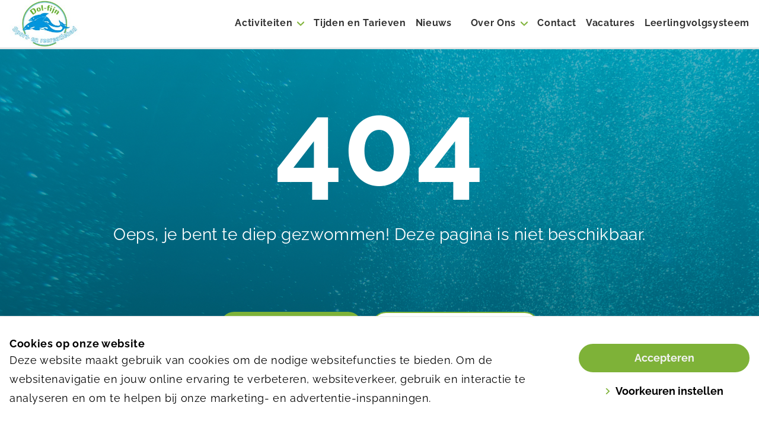

--- FILE ---
content_type: text/html; charset=utf-8
request_url: https://www.dol-fijn.nl/nieuws/zomervakantie-rooster-2022/zomervakantie-rooster-2022/
body_size: 7982
content:
<!DOCTYPE html><html lang="nl-nl"><head><script>(function(w,d,s,l,i){w[l]=w[l]||[];w[l].push({'gtm.start':
            new Date().getTime(),event:'gtm.js'});var f=d.getElementsByTagName(s)[0],
            j=d.createElement(s),dl=l!='dataLayer'?'&l='+l:'';j.async=true;j.src=
            'https://www.googletagmanager.com/gtm.js?id='+i+dl;f.parentNode.insertBefore(j,f);
            })(window,document,'script','dataLayer','GTM-WMWRWS8');</script><script>(function(s,q,z,l,y){s._sqzl=s._sqzl||[];l=q.createElement('script'),
              y=q.getElementsByTagName('script')[0];l.async=1;l.type='text/javascript';
              l.defer=true;l.src=z;y.parentNode.insertBefore(l,y)})
              (window,document,'https://squeezely.tech/tracker/SQ-2565662/sqzl.js');

              window._sqzl = window._sqzl || [];
              window._sqzl.push({"event": "PageView"});</script><meta charSet="utf-8"/><meta name="viewport" content="width=device-width, initial-scale=1, shrink-to-fit=no"/><meta name="title" content=""/><link rel="shortcut icon" href="https://d36vnfu30axlj8.cloudfront.net/original_images/Logo_Dol-fijn_laatste_versie.jpg" type="image/x-icon"/><link rel="icon" href="https://d36vnfu30axlj8.cloudfront.net/original_images/Logo_Dol-fijn_laatste_versie.jpg" type="image/x-icon"/><meta name="twitter:url" content=""/><meta name="twitter:card" content="summary"/><meta name="twitter:site" content="@sportfondsennl"/><meta name="twitter:title" content=""/><meta name="twitter:description" content=""/><meta property="og:url" content=""/><meta property="og:locale" content="nl_NL"/><meta property="og:type" content="website"/><meta property="og:title" content=""/><meta property="og:site_name" content="Dol-fijn"/><meta property="og:description" content=""/><meta property="og:image" content=""/><link rel="canonical" href=""/><meta name="next-head-count" content="20"/><link rel="preload" href="/_next/static/css/c3ec729a94abec75.css" as="style"/><link rel="stylesheet" href="/_next/static/css/c3ec729a94abec75.css" data-n-g=""/><noscript data-n-css=""></noscript><script defer="" nomodule="" src="/_next/static/chunks/polyfills-5cd94c89d3acac5f.js"></script><script src="/_next/static/chunks/webpack-75dfc3c0025eddce.js" defer=""></script><script src="/_next/static/chunks/framework-bb5c596eafb42b22.js" defer=""></script><script src="/_next/static/chunks/main-d4512726c2a30606.js" defer=""></script><script src="/_next/static/chunks/pages/_app-460bedd739e70c9f.js" defer=""></script><script src="/_next/static/chunks/pages/%5B...slug%5D-2902b126f835687b.js" defer=""></script><script src="/_next/static/6gI9hq0KP-vustp0NXT6c/_buildManifest.js" defer=""></script><script src="/_next/static/6gI9hq0KP-vustp0NXT6c/_ssgManifest.js" defer=""></script><script src="/_next/static/6gI9hq0KP-vustp0NXT6c/_middlewareManifest.js" defer=""></script><style data-styled="" data-styled-version="5.3.5">.kAAuYJ{content:'primary';}/*!sc*/
data-styled.g1[id="Ctastyles__Button-sc-1edzta6-0"]{content:"kAAuYJ,"}/*!sc*/
.hmEhXm{display:-webkit-inline-box;display:-webkit-inline-flex;display:-ms-inline-flexbox;display:inline-flex;-webkit-text-decoration:none;text-decoration:none;}/*!sc*/
data-styled.g2[id="Ctastyles__Link-sc-1edzta6-1"]{content:"hmEhXm,"}/*!sc*/
.egQMIe:hover .submenu-items{display:block;}/*!sc*/
data-styled.g6[id="Menustyles__MenuItem-sc-830acc-0"]{content:"egQMIe,"}/*!sc*/
.jrztrj{max-height:80vh;overflow-y:auto;-webkit-scrollbar-width:thin;-moz-scrollbar-width:thin;-ms-scrollbar-width:thin;scrollbar-width:thin;-webkit-scrollbar-color:#e5e5e5 #fff;-moz-scrollbar-color:#e5e5e5 #fff;-ms-scrollbar-color:#e5e5e5 #fff;scrollbar-color:#e5e5e5 #fff;}/*!sc*/
.jrztrj::-webkit-scrollbar{width:0px;}/*!sc*/
.jrztrj::-webkit-scrollbar-track{background:#fff;}/*!sc*/
.jrztrj::-webkit-scrollbar-thumb{background-color:$color-border;border-radius:20px;border:0px solid #fff;}/*!sc*/
data-styled.g7[id="Menustyles__SubmenuItemsWrap-sc-830acc-1"]{content:"jrztrj,"}/*!sc*/
.dAyDeL a:last-child{border-right:0;}/*!sc*/
data-styled.g18[id="Footerstyles__FooterNav-sc-1yicreg-10"]{content:"dAyDeL,"}/*!sc*/
.jureay a{color:var(--color-primary-500);-webkit-text-decoration:underline;text-decoration:underline;}/*!sc*/
data-styled.g24[id="CookieBarstyles__CookieText-sc-1ymy7et-0"]{content:"jureay,"}/*!sc*/
.kWBvft{padding-top:64px;}/*!sc*/
@media (min-width:640px){.kWBvft{padding-top:67px;}}/*!sc*/
@media (min-width:1024px){.kWBvft{padding-top:90px;}@media (min-width:1560px){.kWBvft{padding-top:108px;}}}/*!sc*/
data-styled.g25[id="Layoutstyles__Main-sc-17j6p6y-0"]{content:"kWBvft,"}/*!sc*/
</style></head><body><div id="__next" data-reactroot=""><div class="app theme-dolfijn"><noscript><iframe src="https://www.googletagmanager.com/ns.html?id=GTM-WMWRWS8" height="0" width="0" style="display:none;visibility:hidden"></iframe></noscript><div class="fixed top-0 left-0 right-0 z-50 false"><div class="bg-white border-b-3 border-basic-300 z-50 relative"><div class="container mx-auto px-4"><div class="flex justify-between items-center md:p-0 h-16 lg:h-20 xxl:h-24"><div class="flex-1/2 max-w-1/2 lg:flex-1/6 lg:max-w-1/6 h-full"><a class="flex items-center h-full" aria-label="Dol-fijn" alt="Dol-fijn" href="/"><img class="w-auto max-h-full md:hidden h-auto py-2.5" src="https://d36vnfu30axlj8.cloudfront.net/images/Logo_Dol-fijn_laatste_versie.height-75.jpg" alt="logo dolfijn"/><img class="w-auto max-h-full hidden md:block h-auto py-2.5" src="https://d36vnfu30axlj8.cloudfront.net/images/Logo_Dol-fijn_laatste_versie.height-150.jpg" alt="logo dolfijn"/></a></div><div class="flex-1 pl-4 xl:hidden flex justify-end items-center"><button type="button" class="inline-flex flex-col items-center justify-center p-2 ml-4 rounded-md text-basic-700 hover:text-basic-800 focus:outline-none transition duration-150 ease-in-out"><svg id="menu" width="25" height="25" fill="currentColor" stroke="currentColor" class="text-primary h-8 w-8" viewBox="0 0 25 25" xmlns="http://www.w3.org/2000/svg"><path fill-rule="evenodd" clip-rule="evenodd" stroke="none" d="M2 5.25C2 4.55964 2.55964 4 3.25 4H22.75C23.4404 4 24 4.55964 24 5.25C24 5.94036 23.4404 6.5 22.75 6.5H3.25C2.55964 6.5 2 5.94036 2 5.25ZM2 12.25C2 11.5596 2.55964 11 3.25 11H17.25C17.9404 11 18.5 11.5596 18.5 12.25C18.5 12.9404 17.9404 13.5 17.25 13.5H3.25C2.55964 13.5 2 12.9404 2 12.25ZM3.25 18C2.55964 18 2 18.5596 2 19.25C2 19.9403 2.55964 20.5 3.25 20.5H22.75C23.4404 20.5 24 19.9403 24 19.25C24 18.5596 23.4404 18 22.75 18H3.25Z"></path></svg><span class="text-tiny leading-3">Menu</span></button></div><nav class="hidden h-full lg:pl-6 lg:flex flex-1 items-center justify-end"><div class="Menustyles__MenuItem-sc-830acc-0 egQMIe group h-full"><div class="z-20 h-full relative leading-5 false"><div class="flex items-center h-full"><a class="h6 xl:h5 py-2 border-b-2 border-transparent font-bold break-normal text-basic-700 group-hover:border-primary group-hover:text-primary focus:outline-none focus:border-primary transition-color ease-in-out duration-150 false" href="/activiteiten/">Activiteiten</a><svg id="arrow-down" width="25" height="25" fill="currentColor" stroke="currentColor" class="transition-transform ease-in-out duration-150 transform group-hover:rotate-180 text-primary h-3 w-3 ml-2" viewBox="0 0 25 14" xmlns="http://www.w3.org/2000/svg"><path d="M11.2624 13.4963L0.513101 2.93597C-0.171036 2.26421 -0.171036 1.17506 0.513102 0.503618C1.19663 -0.167874 2.30524 -0.167874 2.98872 0.503618L12.5002 9.84788L22.0113 0.503891C22.6951 -0.167602 23.8036 -0.167602 24.4871 0.503891C25.171 1.17538 25.171 2.26448 24.4871 2.93624L13.7377 13.4966C13.3958 13.8323 12.9481 14 12.5002 14C12.0521 14 11.6041 13.832 11.2624 13.4963Z"></path></svg></div><div class="submenu-items hidden absolute -ml-4 -mt-2 transform px-2 min-w-180 max-w-md left-1/2 sm:px-0 lg:ml-0 lg:-translate-x-1/2 focus:outline-none"><div class="rounded-lg border-b-2 border-basic-300"><div class="rounded-lg overflow-hidden focus:outline-none"><div class="Menustyles__SubmenuItemsWrap-sc-830acc-1 jrztrj z-20 relative bg-white px-5 py-2 lg:px-6 focus:outline-none"><a class="text-base py-2 md:py-0 xl:text-center xl:leading-6 xl:font-medium my-3 block border-b-2 border-transparent hover:border-primary focus:border-primary false" href="/zwemles/">Zwemles</a><a class="text-base py-2 md:py-0 xl:text-center xl:leading-6 xl:font-medium my-3 block border-b-2 border-transparent hover:border-primary focus:border-primary lg:mt-4" href="/zwemmen/">Zwemmen</a><a class="text-base py-2 md:py-0 xl:text-center xl:leading-6 xl:font-medium my-3 block border-b-2 border-transparent hover:border-primary focus:border-primary lg:mt-4" href="/aquasporten/">Aquasporten</a><a class="text-base py-2 md:py-0 xl:text-center xl:leading-6 xl:font-medium my-3 block border-b-2 border-transparent hover:border-primary focus:border-primary lg:mt-4" href="/kinderfeestje/">Kinderfeestje</a><a class="text-base py-2 md:py-0 xl:text-center xl:leading-6 xl:font-medium my-3 block border-b-2 border-transparent hover:border-primary focus:border-primary lg:mt-4" href="/accomodatie-huren/">Accommodatie huren</a></div></div></div></div></div></div><a class="h6 xl:h5 py-2 border-b-2 border-transparent font-bold break-normal text-basic-700 hover:border-primary hover:text-primary focus:outline-none focus:border-primary transition-color ease-in-out duration-150 lg:ml-4 xxl:ml-6" href="/openingstijden-2022/">Tijden en Tarieven</a><a class="h6 xl:h5 py-2 border-b-2 border-transparent font-bold break-normal text-basic-700 hover:border-primary hover:text-primary focus:outline-none focus:border-primary transition-color ease-in-out duration-150 lg:ml-4 xxl:ml-6" href="/nieuws/">Nieuws</a><div class="Menustyles__MenuItem-sc-830acc-0 egQMIe group h-full"><div class="z-20 h-full relative leading-5 lg:ml-4 xxl:ml-6"><div class="flex items-center h-full"><a class="h6 xl:h5 py-2 border-b-2 border-transparent font-bold break-normal text-basic-700 group-hover:border-primary group-hover:text-primary focus:outline-none focus:border-primary transition-color ease-in-out duration-150 lg:ml-4 xxl:ml-6" href="/over-ons/">Over Ons</a><svg id="arrow-down" width="25" height="25" fill="currentColor" stroke="currentColor" class="transition-transform ease-in-out duration-150 transform group-hover:rotate-180 text-primary h-3 w-3 ml-2" viewBox="0 0 25 14" xmlns="http://www.w3.org/2000/svg"><path d="M11.2624 13.4963L0.513101 2.93597C-0.171036 2.26421 -0.171036 1.17506 0.513102 0.503618C1.19663 -0.167874 2.30524 -0.167874 2.98872 0.503618L12.5002 9.84788L22.0113 0.503891C22.6951 -0.167602 23.8036 -0.167602 24.4871 0.503891C25.171 1.17538 25.171 2.26448 24.4871 2.93624L13.7377 13.4966C13.3958 13.8323 12.9481 14 12.5002 14C12.0521 14 11.6041 13.832 11.2624 13.4963Z"></path></svg></div><div class="submenu-items hidden absolute -ml-4 -mt-2 transform px-2 min-w-180 max-w-md left-1/2 sm:px-0 lg:ml-0 lg:-translate-x-1/2 focus:outline-none"><div class="rounded-lg border-b-2 border-basic-300"><div class="rounded-lg overflow-hidden focus:outline-none"><div class="Menustyles__SubmenuItemsWrap-sc-830acc-1 jrztrj z-20 relative bg-white px-5 py-2 lg:px-6 focus:outline-none"><a class="text-base py-2 md:py-0 xl:text-center xl:leading-6 xl:font-medium my-3 block border-b-2 border-transparent hover:border-primary focus:border-primary false" href="/over-ons/het-team/">Het Team</a><a class="text-base py-2 md:py-0 xl:text-center xl:leading-6 xl:font-medium my-3 block border-b-2 border-transparent hover:border-primary focus:border-primary lg:mt-4" href="/over-ons/verenigingen-partners/">Verenigingen &amp; Partners</a><a class="text-base py-2 md:py-0 xl:text-center xl:leading-6 xl:font-medium my-3 block border-b-2 border-transparent hover:border-primary focus:border-primary lg:mt-4" href="/over-ons/horeca/">Horeca</a><a class="text-base py-2 md:py-0 xl:text-center xl:leading-6 xl:font-medium my-3 block border-b-2 border-transparent hover:border-primary focus:border-primary lg:mt-4" href="/over-ons/faciliteiten/">Faciliteiten</a><a class="text-base py-2 md:py-0 xl:text-center xl:leading-6 xl:font-medium my-3 block border-b-2 border-transparent hover:border-primary focus:border-primary lg:mt-4" href="/over-ons/keurmerken/">Keurmerken</a><a class="text-base py-2 md:py-0 xl:text-center xl:leading-6 xl:font-medium my-3 block border-b-2 border-transparent hover:border-primary focus:border-primary lg:mt-4" href="/over-ons/vergaderzaal-huren/">Vergaderzaal huren</a></div></div></div></div></div></div><a class="h6 xl:h5 py-2 border-b-2 border-transparent font-bold break-normal text-basic-700 hover:border-primary hover:text-primary focus:outline-none focus:border-primary transition-color ease-in-out duration-150 lg:ml-4 xxl:ml-6" href="/contact/">Contact</a><a class="h6 xl:h5 py-2 border-b-2 border-transparent font-bold break-normal text-basic-700 hover:border-primary hover:text-primary focus:outline-none focus:border-primary transition-color ease-in-out duration-150 lg:ml-4 xxl:ml-6" href="/vacatures/">Vacatures</a><a target="_blank" rel="noopener noreferrer" class="h6 xl:h5 py-2 border-b-2 border-transparent font-bold break-normal text-basic-700 hover:border-primary hover:text-primary focus:outline-none focus:border-primary transition-color ease-in-out duration-150 lg:ml-4 xxl:ml-6" href="https://081webshop.nexusportal.nl/">Leerlingvolgsysteem</a></nav></div></div></div></div><main class="Layoutstyles__Main-sc-17j6p6y-0 kWBvft error-not-found"><div class="w-10/12 md:8/12 container mx-auto py-4 md:py-8 lg:py-12 text-center flex flex-col justify-center lg:min-h-errorContainerLg"><h1 class="text-6xl lg:text-50 leading-32 lg:leading-52 text-white">404</h1><p class="text-2xl lg:text-3xl leading-9 py-8">Oeps, je bent te diep gezwommen! Deze pagina is niet beschikbaar.</p><div class="flex flex-col md:flex-row justify-center content-center py-8 lg:py-20"><a data-test-id="button-primary" href="/" class="Ctastyles__Link-sc-1edzta6-1 hmEhXm flex flex-row items-center justify-center text-center text-base md:text-lg font-semibold border-solid border-2 border-primary rounded-100 p-2 duration-200 ease-in-out cursor-pointer transition max-w-full md:py-2 md:px-8 active:border-primary-600 active:shadow-none focus:outline-none visited:text-opacity-60 bg-primary text-basic-200 hover:shadow-primary focus:shadow-primary active:bg-primary-600">Terug naar Home<svg focusable="false" class="c-icon w-2 h-3 ml-2" aria-hidden="true"><use xlink:href="/assets/icon_sprite.svg#arrow-right"></use></svg></a><a data-test-id="button-secondary" class="Ctastyles__Link-sc-1edzta6-1 hmEhXm mt-4 md:mt-0 md:ml-4 flex flex-row items-center justify-center text-center text-base md:text-lg font-semibold border-solid border-2 border-primary rounded-100 p-2 duration-200 ease-in-out cursor-pointer transition max-w-full md:py-2 md:px-8 active:border-primary-600 active:shadow-none focus:outline-none visited:text-opacity-60 text-primary bg-white hover:shadow-secondary focus:shadow-secondary active:border-primary-600 active:text-primary-600" href="/contact/">Stuur ons een bericht<svg focusable="false" class="c-icon w-2 h-3 ml-2" aria-hidden="true"><use xlink:href="/assets/icon_sprite.svg#arrow-right"></use></svg></a></div></div></main><div data-test-id="component-footer" class="Footerstyles__FooterWrap-sc-1yicreg-0 ocqQr w-full bg-basic-200 text-basic-700"><div itemscope="" itemType="https://schema.org/Organization" class="Footerstyles__FooterElem-sc-1yicreg-1 iwaQJX w-11/12 break-words md:w-full container mx-auto py-1 text-basic-700"><div class="Footerstyles__FooterTop-sc-1yicreg-2 jVQEPW flex justify-center md:py-2"><a role="link" aria-label="Dol-fijn" alt="Dol-fijn" href="/" class="Footerstyles__FooterLogoAnchor-sc-1yicreg-3 kQqJAe cursor-pointer"><img src="https://d36vnfu30axlj8.cloudfront.net/images/Logo_Dol-fijn_laatste_versie.height-150.jpg" class="max-w-full" alt="logo dolfijn" data-test-id="img-logo"/></a></div><div class="Footerstyles__FooterContact-sc-1yicreg-4 tnogX w-full text-sm border-basic-300 lg:text-base lg:flex py-8 lg:pb-4 border-t-2 border-b-2 lg:border-b-0"><a href="https://www.google.com/maps/search/?api=1&amp;query=Dol-fijn%20Sportlaan%208%203141%20XN%20Maassluis" target="_blank" rel="noopener noreferrer" class="Footerstyles__FooterAddressItem-sc-1yicreg-6 gajrDu flex flex-wrap flex-row justify-center lg:flex-no-wrap lg:flex-col text-primary text-center row-span-1 lg:w-1/3 w-full" itemProp="address" itemscope="" itemType="https://schema.org/PostalAddress" data-test-id="address"><div itemProp="streetAddress" class="pr-2 leading-4 h-4 border-primary border-r lg:border-0 lg:leading-6 lg:h-auto">Sportlaan 8</div><div class="pl-2 leading-4 h-4 lg:leading-7 lg:h-auto"><span itemProp="postalCode">3141 XN</span> <span itemProp="addressLocality">Maassluis</span></div></a><div class="Footerstyles__FooterContactItem-sc-1yicreg-5 dLwBDj pt-2 lg:pt-0 text-center row-span-1 lg:w-1/3 w-full" data-test-id="contact-info"><div><a itemProp="telephone" href="tel:010 5912 876" class="Footerstyles__FooterAnchor-sc-1yicreg-11 hPybPG transition-colors hover:opacity-80 active:opacity-80 duration-200 ease-in-out cursor-pointer">010 5912 876</a></div><div><a itemProp="email" href="mailto:zwembad@dol-fijn.nl" class="Footerstyles__FooterAnchor-sc-1yicreg-11 hPybPG transition-colors hover:opacity-80 active:opacity-80 duration-200 ease-in-out cursor-pointer">zwembad@dol-fijn.nl</a></div></div><div data-test-id="social" class="Footerstyles__FooterSocialItems-sc-1yicreg-7 dqCrUp flex justify-center lg:w-1/3 w-full pt-6 lg:pt-0"><a href="https://twitter.com/ZwembadDolfijn" target="_blank" rel="noreferrer" role="link" alt="twitter" aria-label="Twitter" class="Footerstyles__FooterAnchor-sc-1yicreg-11 hPybPG mr-10 lg:mr-8 inline-block text-primary transition-colors hover:opacity-80 active:opacity-80 duration-200 ease-in-out cursor-pointer"><svg id="social-twitter" width="25" height="25" fill="currentColor" stroke="currentColor" class="h-6 w-6" viewBox="0 0 512 462.799" shape-rendering="geometricPrecision" text-rendering="geometricPrecision" image-rendering="optimizeQuality" fill-rule="evenodd" clip-rule="evenodd" xmlns="http://www.w3.org/2000/svg"><path fill-rule="nonzero" d="M403.229 0h78.506L310.219 196.04 512 462.799H354.002L230.261 301.007 88.669 462.799h-78.56l183.455-209.683L0 0h161.999l111.856 147.88L403.229 0zm-27.556 415.805h43.505L138.363 44.527h-46.68l283.99 371.278z"></path></svg></a><a href="https://www.facebook.com/zwembaddolfijn" target="_blank" rel="noreferrer" role="link" alt="Facebook" aria-label="Facebook" class="Footerstyles__FooterAnchor-sc-1yicreg-11 hPybPG mr-10 lg:mr-8 inline-block text-primary transition-colors hover:opacity-80 active:opacity-80 duration-200 ease-in-out cursor-pointer"><svg id="social-facebook" width="25" height="25" fill="currentColor" stroke="currentColor" class="h-6 w-6 " viewBox="0 0 25 26" xmlns="http://www.w3.org/2000/svg"><path fill-rule="evenodd" clip-rule="evenodd" d="M14.0647 25.9733V14.7224H17.1936L17.7055 9.72235H14.0647V7.28827C14.0647 6.00017 14.0933 4.72282 15.7435 4.72282H17.4145V1.14763C17.4145 1.09447 15.98 0.973394 14.5273 0.973394C11.4945 0.973394 9.5974 3.04424 9.5974 6.84862V9.72235H6.2476V14.7224H9.5974V25.9733H14.0647Z"></path></svg></a><a href="https://www.instagram.com/zwembad_dolfijn/" target="_blank" rel="noreferrer" role="link" alt="Instagram" aria-label="Instagram" class="Footerstyles__FooterAnchor-sc-1yicreg-11 hPybPG mr-10 lg:mr-8 inline-block text-primary transition-colors hover:opacity-80 active:opacity-80 duration-200 ease-in-out cursor-pointer"><svg id="social-instagram" width="25" height="25" fill="currentColor" stroke="none" viewBox="0 0 25 25" xmlns="http://www.w3.org/2000/svg"><path d="M18.2327 0H6.76726C3.03573 0 0 3.03573 0 6.76726V18.2329C0 21.9642 3.03573 25 6.76726 25H18.2329C21.9642 25 25 21.9642 25 18.2329V6.76726C25 3.03573 21.9642 0 18.2327 0V0ZM12.5 19.3357C8.73068 19.3357 5.66424 16.2693 5.66424 12.5C5.66424 8.73068 8.73068 5.66424 12.5 5.66424C16.2693 5.66424 19.3357 8.73068 19.3357 12.5C19.3357 16.2693 16.2693 19.3357 12.5 19.3357ZM19.4992 7.27633C18.3853 7.27633 17.4793 6.37034 17.4793 5.25645C17.4793 4.14256 18.3853 3.23638 19.4992 3.23638C20.6131 3.23638 21.5192 4.14256 21.5192 5.25645C21.5192 6.37034 20.6131 7.27633 19.4992 7.27633Z"></path><path d="M12.5 7.12985C9.53905 7.12985 7.12988 9.53883 7.12988 12.5C7.12988 15.4609 9.53905 17.8701 12.5 17.8701C15.4612 17.8701 17.8701 15.4609 17.8701 12.5C17.8701 9.53883 15.4612 7.12985 12.5 7.12985Z"></path><path d="M19.4991 4.70218C19.1935 4.70218 18.9448 4.9509 18.9448 5.25645C18.9448 5.56201 19.1935 5.81073 19.4991 5.81073C19.8048 5.81073 20.0536 5.5622 20.0536 5.25645C20.0536 4.95071 19.8048 4.70218 19.4991 4.70218Z"></path></svg></a></div></div><div class="Footerstyles__FooterBottom-sc-1yicreg-9 gtezgd w-full flex flex-col justify-center items-center text-sm pt-5 pb-8 lg:pt-0 lg:pb-6"><div>© Dol-fijn 2026</div><div data-test-id="nav" class="Footerstyles__FooterNav-sc-1yicreg-10 dAyDeL w-full pt-1 flex flex-wrap flex-rows text-sm justify-center"><a role="link" aria-label="Huisregels &amp; Algemene Voorwaarden" alt="Huisregels &amp; Algemene Voorwaarden" class="Footerstyles__FooterAnchor-sc-1yicreg-11 hPybPG px-2 border-r leading-4 h-4 space-x-4 transition-colors hover:opacity-80 active:opacity-80 duration-200 ease-in-out cursor-pointer" href="/algemene-voorwaarden/">Huisregels &amp; Algemene Voorwaarden</a><a role="link" aria-label="Privacyverklaring &amp; policy" alt="Privacyverklaring &amp; policy" class="Footerstyles__FooterAnchor-sc-1yicreg-11 hPybPG px-2 border-r leading-4 h-4 space-x-4 transition-colors hover:opacity-80 active:opacity-80 duration-200 ease-in-out cursor-pointer" href="/disclaimer/">Privacyverklaring &amp; policy</a><a role="link" aria-label="Cookie policy" alt="Cookie policy" class="Footerstyles__FooterAnchor-sc-1yicreg-11 hPybPG px-2 border-r leading-4 h-4 space-x-4 transition-colors hover:opacity-80 active:opacity-80 duration-200 ease-in-out cursor-pointer" href="/privacy-policy/">Cookie policy</a></div></div></div></div><div class="bg-white py-4 lg:py-8 w-full fixed z-100 bottom-0 left-0 right-0 border-t-2 border-basic-200 rounded-t-base md:rounded-t-none"><div class="container mx-auto px-4"><div class="flex flex-wrap justify-between -mx-4 h-screen-60 md:h-auto"><div class="flex-full max-w-full md:flex-2/3 md:max-w-2/3 lg:flex-3/4 lg:max-w-3/4 px-4"><h5>Cookies op onze website</h5><div class="CookieBarstyles__CookieText-sc-1ymy7et-0 jureay"><p>Deze website maakt gebruik van cookies om de nodige websitefuncties te bieden. Om de websitenavigatie en jouw online ervaring te verbeteren, websiteverkeer, gebruik en interactie te analyseren en om te helpen bij onze marketing- en advertentie-inspanningen.</p></div></div><div class="flex-full max-w-full md:flex-1/3 md:max-w-1/3 lg:flex-1/4 lg:max-w-1/4 px-4 mt-auto flex flex-col justify-center md:mt-0 items-center"><button class="Ctastyles__Button-sc-1edzta6-0 kAAuYJ w-full flex flex-row items-center justify-center text-center text-base md:text-lg font-semibold border-solid border-2 border-primary rounded-100 p-2 duration-200 ease-in-out cursor-pointer transition max-w-full md:py-2 md:px-8 active:border-primary-600 active:shadow-none focus:outline-none visited:text-opacity-60 bg-primary text-basic-200 hover:shadow-primary focus:shadow-primary active:bg-primary-600" data-test-id="button-primary" type="button">Accepteren</button><button type="button" class="font-bold mt-4 flex items-center group"><svg id="arrow-right" width="10" height="10" fill="currentColor" stroke="currentColor" class="text-primary mr-2 group-hover:mr-0 transition-spacing duration-150" viewBox="0 0 15 25" xmlns="http://www.w3.org/2000/svg"><path d="M14.4603 13.7376L3.14568 24.4869C2.42594 25.171 1.25899 25.171 0.539592 24.4869C-0.179864 23.8034 -0.179864 22.6948 0.539592 22.0113L10.5513 12.4998L0.539883 2.98869C-0.179573 2.30489 -0.179573 1.19638 0.539883 0.512853C1.25934 -0.170951 2.42623 -0.170951 3.14598 0.512853L14.4606 11.2623C14.8203 11.6042 15 12.0519 15 12.4998C15 12.9479 14.82 13.3959 14.4603 13.7376Z"></path></svg>Voorkeuren instellen</button></div></div></div></div></div></div><script id="__NEXT_DATA__" type="application/json">{"props":{"pageProps":{"errorContent":{"primaryLinkText":"Terug naar Home","secondaryLinkText":"Stuur ons een bericht","secondaryLinkPage":{"id":"395","url":"/contact/","title":"Contact"}},"statusCode":404,"footer":{"city":"Maassluis","email":"zwembad@dol-fijn.nl","postCode":"3141 XN","telephone":"010 5912 876","twitterUrl":"https://twitter.com/ZwembadDolfijn","streetName":"Sportlaan","facebookUrl":"https://www.facebook.com/zwembaddolfijn","houseNumber":"8","instagramUrl":"https://www.instagram.com/zwembad_dolfijn/","tiktokUrl":null,"linkedinUrl":null,"publicLegalPages":[{"page":{"id":"396","url":"/algemene-voorwaarden/","title":"Huisregels \u0026 Algemene Voorwaarden"}},{"page":{"id":"397","url":"/disclaimer/","title":"Privacyverklaring \u0026 policy"}},{"page":{"id":"398","url":"/privacy-policy/","title":"Cookie policy"}}]},"branding":{"siteLogo":{"md":{"url":"https://d36vnfu30axlj8.cloudfront.net/images/Logo_Dol-fijn_laatste_versie.height-150.jpg"},"sm":{"url":"https://d36vnfu30axlj8.cloudfront.net/images/Logo_Dol-fijn_laatste_versie.height-75.jpg"},"title":"logo dolfijn"},"favicon":{"url":"https://d36vnfu30axlj8.cloudfront.net/original_images/Logo_Dol-fijn_laatste_versie.jpg"},"themeName":"dolfijn"},"menu":[{"menuType":"VISITOR","rootPage":{"id":"386","url":"/","title":"Sport- en recreatiebad Dol-fijn"},"searchPage":null,"menuItems":[{"type":"MenuItemBlock","page":{"id":"387","title":"Activiteiten","url":"/activiteiten/"},"subItems":[{"id":"786","title":"Zwemles","url":"/zwemles/"},{"id":"406","title":"Zwemmen","url":"/zwemmen/"},{"id":"789","title":"Aquasporten","url":"/aquasporten/"},{"id":"843","title":"Kinderfeestje","url":"/kinderfeestje/"},{"id":"791","title":"Accommodatie huren","url":"/accomodatie-huren/"}]},{"type":"MenuItemBlock","page":{"id":"391","title":"Tijden en Tarieven","url":"/openingstijden-2022/"},"subItems":[]},{"type":"MenuItemBlock","page":{"id":"392","title":"Nieuws","url":"/nieuws/"},"subItems":[]},{"type":"MenuItemBlock","page":{"id":"399","title":"Over Ons","url":"/over-ons/"},"subItems":[{"id":"400","title":"Het Team","url":"/over-ons/het-team/"},{"id":"401","title":"Verenigingen \u0026 Partners","url":"/over-ons/verenigingen-partners/"},{"id":"402","title":"Horeca","url":"/over-ons/horeca/"},{"id":"403","title":"Faciliteiten","url":"/over-ons/faciliteiten/"},{"id":"404","title":"Keurmerken","url":"/over-ons/keurmerken/"},{"id":"405","title":"Vergaderzaal huren","url":"/over-ons/vergaderzaal-huren/"}]},{"type":"MenuItemBlock","page":{"id":"395","title":"Contact","url":"/contact/"},"subItems":[]},{"type":"MenuItemBlock","page":{"id":"394","title":"Vacatures","url":"/vacatures/"},"subItems":[]},{"type":"ExternalURLItemBlock","title":"Leerlingvolgsysteem","url":"https://081webshop.nexusportal.nl/"}]}],"siteName":"Dol-fijn","urgentarticle":{"urgentArticle":null},"baseUrl":"","cookiebar":{"title":"Cookies op onze website","text":"\u003cp\u003eDeze website maakt gebruik van cookies om de nodige websitefuncties te bieden. Om de websitenavigatie en jouw online ervaring te verbeteren, websiteverkeer, gebruik en interactie te analyseren en om te helpen bij onze marketing- en advertentie-inspanningen.\u003c/p\u003e","ctaTitle":"Accepteren","preferenceTitle":"Cookie voorkeuren","preferenceText":"We gebruiken cookies om content en advertenties te personaliseren, om functies voor social media te bieden en om ons websiteverkeer te analyseren. Met dit menu kun je jouw cookie voorkeuren aanpassen. Je gaat akkoord met onze cookies als je onze website blijft gebruiken.","preferenceCtaTitle":"Voorkeuren opslaan","disclaimer":"Jouw instellingen worden in een cookie in jouw browser opgeslagen. Door de cookies te verwijderen, worden jouw voorkeuren niet herkend en vragen we jou bij een volgend bezoek aan de website opnieuw toestemming te geven voor het gebruik van cookies.","essentialCookieText":"Deze cookies zijn nodig om de website te laten functioneren en kunnen niet worden uitgeschakeld in onze systemen. Ze worden meestal alleen ingesteld als reactie op acties die door jou worden ondernomen en die neerkomen op een verzoek om diensten, zoals het instellen van jouw privacyvoorkeuren, het selecteren van een taal, inloggen of het invullen van formulieren. Je kunt jouw browser zo instellen dat deze cookies blokkeert of waarschuwt voor deze cookies, maar in dat geval werken sommige delen van de website niet. Deze cookies slaan geen persoonlijk identificeerbare informatie op.","targetingCookieText":"Deze cookies kunnen door onze advertentiepartners via onze website worden geplaatst. Ze kunnen door die bedrijven worden gebruikt om een ​​profiel van jouw interesses op te bouwen en jou relevante advertenties op andere websites te tonen. Ze slaan niet rechtstreeks persoonlijke informatie op, maar zijn gebaseerd op een unieke identificatie van jouw browser. Als je deze cookies niet toestaat, krijg je minder gerichte advertenties te zien.","thirdPartyCookieText":"Deze cookies stellen de website in staat om verbeterde functionaliteit en personalisatie te bieden. Ze kunnen worden ingesteld door ons en/of door externe providers wiens diensten we aan onze pagina's hebben toegevoegd, bijv. Clang en Squeezely. Als je deze cookies niet toestaat, werken sommige of al deze services mogelijk niet correct."},"sitesettings":{"showWizard":true,"gtmId":"GTM-WMWRWS8","studentTrackingLink":null,"showLoginButton":"false"},"unusualopeninghours":{"hideOpeningHours":false,"body":"","buttonText":null,"buttonUrl":null,"buttonDocumentUrl":""},"redirects":[],"session":null,"userData":null},"__N_SSP":true},"page":"/[...slug]","query":{"slug":["nieuws","zomervakantie-rooster-2022","zomervakantie-rooster-2022"]},"buildId":"6gI9hq0KP-vustp0NXT6c","runtimeConfig":{},"isFallback":false,"gssp":true,"scriptLoader":[]}</script></body></html>

--- FILE ---
content_type: text/css
request_url: https://www.dol-fijn.nl/_next/static/css/c3ec729a94abec75.css
body_size: 10509
content:
/*! normalize.css v8.0.1 | MIT License | github.com/necolas/normalize.css */html{line-height:1.15;-webkit-text-size-adjust:100%}body{margin:0}main{display:block}h1{font-size:2em;margin:.67em 0}hr{box-sizing:content-box;height:0;overflow:visible}pre{font-family:monospace,monospace;font-size:1em}a{background-color:transparent}abbr[title]{border-bottom:none;text-decoration:underline;-webkit-text-decoration:underline dotted;text-decoration:underline dotted}b,strong{font-weight:bolder}code,kbd,samp{font-family:monospace,monospace;font-size:1em}small{font-size:80%}sub,sup{font-size:75%;line-height:0;position:relative;vertical-align:baseline}sub{bottom:-.25em}sup{top:-.5em}img{border-style:none}button,input,optgroup,select,textarea{font-family:inherit;font-size:100%;line-height:1.15;margin:0}button,input{overflow:visible}button,select{text-transform:none}[type=button],[type=reset],[type=submit],button{-webkit-appearance:button}[type=button]::-moz-focus-inner,[type=reset]::-moz-focus-inner,[type=submit]::-moz-focus-inner,button::-moz-focus-inner{border-style:none;padding:0}[type=button]:-moz-focusring,[type=reset]:-moz-focusring,[type=submit]:-moz-focusring,button:-moz-focusring{outline:1px dotted ButtonText}fieldset{padding:.35em .75em .625em}legend{box-sizing:border-box;color:inherit;display:table;max-width:100%;padding:0;white-space:normal}progress{vertical-align:baseline}textarea{overflow:auto}[type=checkbox],[type=radio]{box-sizing:border-box;padding:0}[type=number]::-webkit-inner-spin-button,[type=number]::-webkit-outer-spin-button{height:auto}[type=search]{-webkit-appearance:textfield;outline-offset:-2px}[type=search]::-webkit-search-decoration{-webkit-appearance:none}::-webkit-file-upload-button{-webkit-appearance:button;font:inherit}details{display:block}summary{display:list-item}[hidden],template{display:none}blockquote,dd,dl,figure,h1,h2,h3,h4,h5,h6,hr,p,pre{margin:0}button{background-color:transparent;background-image:none}button:focus{outline:1px dotted;outline:5px auto -webkit-focus-ring-color}fieldset,ol,ul{margin:0;padding:0}ol,ul{list-style:none}html{font-family:system-ui,-apple-system,Segoe UI,Roboto,Ubuntu,Cantarell,Noto Sans,sans-serif,BlinkMacSystemFont,Helvetica Neue,Arial,Apple Color Emoji,Segoe UI Emoji,Segoe UI Symbol,Noto Color Emoji;line-height:1.5}*,:after,:before{box-sizing:border-box;border:0 solid #e2e8f0}hr{border-top-width:1px}img{border-style:solid}textarea{resize:vertical}input::-moz-placeholder,textarea::-moz-placeholder{color:#a0aec0}input:-ms-input-placeholder,textarea:-ms-input-placeholder{color:#a0aec0}input::placeholder,textarea::placeholder{color:#a0aec0}[role=button],button{cursor:pointer}table{border-collapse:collapse}h1,h2,h3,h4,h5,h6{font-size:inherit;font-weight:inherit}a{color:inherit;text-decoration:inherit}button,input,optgroup,select,textarea{padding:0;line-height:inherit;color:inherit}code,kbd,pre,samp{font-family:Menlo,Monaco,Consolas,Liberation Mono,Courier New,monospace}audio,canvas,embed,iframe,img,object,svg,video{display:block;vertical-align:middle}img,video{max-width:100%;height:auto}body{--text-opacity:1;color:#000;color:rgba(0,0,0,var(--text-opacity))}body.modal-open{overflow-y:hidden}.grecaptcha-badge{z-index:999}.u-no-tap-highlight{-webkit-tap-highlight-color:transparent}.u-rotate-180{transform:rotate(180deg)}.hyphenate{-webkit-hyphens:auto;-ms-hyphens:auto;hyphens:auto}.error-page{background-color:#009bb3}.error-not-found,.error-page{--text-opacity:1;color:#fff;color:rgba(255,255,255,var(--text-opacity))}.error-not-found{background-size:cover;background-image:url(/assets/bg_404_xs.jpg)}.cross-fade-exit{opacity:1}.cross-fade-exit-active{opacity:0;transition:opacity .5s ease-in}.cross-fade-enter{opacity:0}.cross-fade-enter-active{opacity:1;transition:opacity .5s ease-in}@media (min-width:640px){.error-not-found{background-image:url(/assets/bg_404_sm.jpg)}}@media (min-width:768px){.error-not-found{background-image:url(/assets/bg_404_md.jpg)}}@media (min-width:1024px){.error-not-found{background-image:url(/assets/bg_404_lg.jpg);background-image:url(/assets/bg_404_xl.jpg)}}.c-icon{fill:currentColor;stroke:currentColor}.u-block-margins{margin-bottom:3rem}@media (min-width:1024px){.u-block-margins{margin-bottom:6rem}}.app{font-family:Raleway,sans-serif;font-size:16px;line-height:25px;letter-spacing:.6px}.h1,h1{font-size:32px;line-height:40px}.h1,.h2,h1,h2{font-weight:700}.h2,h2{font-size:26px;line-height:33px}.h3,h3{font-size:22px;line-height:28px}.h3,.h4,h3,h4{font-weight:700}.h4,h4{font-size:18px;line-height:23px}.h5,h5{font-weight:700;font-size:16px;line-height:18px}.p-intro{font-size:18px;line-height:30px}.p-small{font-size:14px;line-height:20px;letter-spacing:.7px}.app.theme-katwijk{font-family:Open Sans,sans-serif}.app.theme-katwijk h1,.app.theme-katwijk h2,.app.theme-katwijk h3,.app.theme-katwijk h4,.app.theme-katwijk h5,.app.theme-katwijk h6{font-family:Roboto Slab,serif}@media (min-width:768px){.app{font-size:18px;line-height:32px}.h1,h1{font-size:45px;line-height:56px}.h2,h2{font-size:36px;line-height:45px}.h3,h3{font-size:27px;line-height:34px}.h4,h4{font-size:22px;line-height:25px;letter-spacing:.66px}.h5,h5{font-size:18px;line-height:20px;letter-spacing:.68px}.h6,h6{font-size:16px;line-height:18px}.p-intro{font-size:20px;line-height:35px}.p-small{font-size:14px;line-height:22px}}@media (min-width:1024px){.h1,h1{font-size:54px;line-height:68px}.h2,h2{font-size:40px;line-height:50px}.h3,h3{font-size:32px;line-height:40px}.h4,h4{font-size:24px;line-height:30px;letter-spacing:.72px}.h5,h5{font-size:18px;line-height:25px}.h5,.h6,h5,h6{letter-spacing:.68px}.h6,h6{font-size:16px;line-height:22px}.p-intro{font-size:24px;line-height:35px;letter-spacing:.72px}.p-small{font-size:16px;line-height:25px;letter-spacing:.69px}}.container{width:100%}@media (min-width:640px){.container{max-width:640px}}@media (min-width:768px){.container{max-width:768px}}@media (min-width:1024px){.container{max-width:1024px}}@media (min-width:1280px){.container{max-width:1280px}}@media (min-width:1560px){.container{max-width:1560px}}.space-x-4>:not(template)~:not(template){--space-x-reverse:0;margin-right:calc(1rem * var(--space-x-reverse));margin-left:calc(1rem * calc(1 - var(--space-x-reverse)))}.sr-only{position:absolute;width:1px;height:1px;padding:0;margin:-1px;overflow:hidden;clip:rect(0,0,0,0);white-space:nowrap;border-width:0}.bg-transparent{background-color:transparent}.bg-white{--bg-opacity:1;background-color:#fff;background-color:rgba(255,255,255,var(--bg-opacity))}.bg-gray-900{--bg-opacity:1;background-color:#1a202c;background-color:rgba(26,32,44,var(--bg-opacity))}.bg-primary-300{background-color:var(--color-primary-300)}.bg-primary{background-color:var(--color-primary-500)}.bg-secondary-300{background-color:var(--color-secondary-300)}.bg-secondary-600{background-color:var(--color-secondary-600)}.bg-secondary{background-color:var(--color-secondary-500)}.bg-basic-100{--bg-opacity:1;background-color:#fff;background-color:rgba(255,255,255,var(--bg-opacity))}.bg-basic-200{--bg-opacity:1;background-color:#f2f2f2;background-color:rgba(242,242,242,var(--bg-opacity))}.bg-basic-300{--bg-opacity:1;background-color:#e5e5e5;background-color:rgba(229,229,229,var(--bg-opacity))}.bg-basic-700{--bg-opacity:1;background-color:#323232;background-color:rgba(50,50,50,var(--bg-opacity))}.bg-notification-success{background-color:var(--color-notification-success)}.bg-notification-wagtail{background-color:var(--color-notification-wagtail)}.bg-activity-sport-400{background-color:var(--color-theme-sport-400)}.bg-activity-sport{background-color:var(--color-theme-sport-500)}.bg-activity-relax-400{background-color:var(--color-theme-relax-400)}.bg-activity-relax{background-color:var(--color-theme-relax-500)}.bg-activity-learn-400{background-color:var(--color-theme-learn-400)}.bg-activity-learn{background-color:var(--color-theme-learn-500)}.bg-activity-outing-400{background-color:var(--color-theme-outing-400)}.bg-activity-outing{background-color:var(--color-theme-outing-500)}.hover\:bg-primary:hover{background-color:var(--color-primary-500)}.hover\:bg-activity-sport:hover{background-color:var(--color-theme-sport-500)}.hover\:bg-activity-relax:hover{background-color:var(--color-theme-relax-500)}.hover\:bg-activity-learn:hover{background-color:var(--color-theme-learn-500)}.hover\:bg-activity-outing:hover{background-color:var(--color-theme-outing-500)}.focus\:bg-primary:focus{background-color:var(--color-primary-500)}.focus\:bg-activity-sport:focus{background-color:var(--color-theme-sport-500)}.focus\:bg-activity-relax:focus{background-color:var(--color-theme-relax-500)}.focus\:bg-activity-learn:focus{background-color:var(--color-theme-learn-500)}.focus\:bg-activity-outing:focus{background-color:var(--color-theme-outing-500)}.active\:bg-primary-600:active{background-color:var(--color-primary-600)}.before\:bg-gradient-to-b:before,.bg-gradient-to-b{background-image:linear-gradient(to bottom,var(--gradient-color-stops))}.from-transparent{--gradient-from-color:transparent;--gradient-color-stops:var(--gradient-from-color),var(--gradient-to-color,transparent)}.from-hoverShade{--gradient-from-color:rgba(0,0,0,.25);--gradient-color-stops:var(--gradient-from-color),var(--gradient-to-color,transparent)}.to-transparent{--gradient-to-color:transparent}.to-hoverShade{--gradient-to-color:rgba(0,0,0,.25)}.before\:from-hoverShade:before{--gradient-from-color:rgba(0,0,0,.25);--gradient-color-stops:var(--gradient-from-color),var(--gradient-to-color,transparent)}.before\:to-transparent:before{--gradient-to-color:transparent}.bg-center{background-position:50%}.bg-no-repeat{background-repeat:no-repeat}.bg-cover{background-size:cover}.border-transparent{border-color:transparent}.border-primary-400{border-color:var(--color-primary-400)}.border-primary{border-color:var(--color-primary-500)}.border-secondary-300{border-color:var(--color-secondary-300)}.border-secondary{border-color:var(--color-secondary-500)}.border-basic-100{--border-opacity:1;border-color:#fff;border-color:rgba(255,255,255,var(--border-opacity))}.border-basic-200{--border-opacity:1;border-color:#f2f2f2;border-color:rgba(242,242,242,var(--border-opacity))}.border-basic-300{--border-opacity:1;border-color:#e5e5e5;border-color:rgba(229,229,229,var(--border-opacity))}.border-basic-700{--border-opacity:1;border-color:#323232;border-color:rgba(50,50,50,var(--border-opacity))}.border-basic-900{--border-opacity:1;border-color:#c4c4c4;border-color:rgba(196,196,196,var(--border-opacity))}.border-notification-success{border-color:var(--color-notification-success)}.border-notification-error{border-color:var(--color-notification-error)}.border-activity-sport{border-color:var(--color-theme-sport-500)}.border-activity-relax{border-color:var(--color-theme-relax-500)}.border-activity-learn{border-color:var(--color-theme-learn-500)}.border-activity-outing{border-color:var(--color-theme-outing-500)}.group:hover .group-hover\:border-primary{border-color:var(--color-primary-500)}.hover\:border-primary-600:hover{border-color:var(--color-primary-600)}.group:focus .group-focus\:border-primary,.hover\:border-primary:hover{border-color:var(--color-primary-500)}.focus\:border-primary-600:focus{border-color:var(--color-primary-600)}.focus\:border-primary:focus{border-color:var(--color-primary-500)}.active\:border-primary-600:active{border-color:var(--color-primary-600)}.border-opacity-10{--border-opacity:0.10}.rounded-100{border-radius:100px}.rounded-none{border-radius:0}.rounded{border-radius:.25rem}.rounded-md{border-radius:.375rem}.rounded-lg{border-radius:.5rem}.rounded-full{border-radius:9999px}.rounded-lgPlus{border-radius:.625rem}.rounded-base{border-radius:16px}.rounded-t-base{border-top-left-radius:16px;border-top-right-radius:16px}.rounded-r-base{border-top-right-radius:16px;border-bottom-right-radius:16px}.rounded-b-base{border-bottom-right-radius:16px;border-bottom-left-radius:16px}.before\:rounded-base:before{border-radius:16px}.border-solid{border-style:solid}.border-none{border-style:none}.border-2{border-width:2px}.border-4{border-width:4px}.border-t-0{border-top-width:0}.border-b-0{border-bottom-width:0}.border-t-2{border-top-width:2px}.border-r-2{border-right-width:2px}.border-b-2{border-bottom-width:2px}.border-l-2{border-left-width:2px}.border-b-3{border-bottom-width:3px}.border-t{border-top-width:1px}.border-r{border-right-width:1px}.border-b{border-bottom-width:1px}.last\:border-b-0:last-child{border-bottom-width:0}.box-border{box-sizing:border-box}.cursor-pointer{cursor:pointer}.block{display:block}.inline-block{display:inline-block}.inline{display:inline}.flex{display:flex}.inline-flex{display:inline-flex}.table{display:table}.hidden{display:none}.flex-row{flex-direction:row}.flex-col{flex-direction:column}.flex-wrap{flex-wrap:wrap}.items-start{align-items:flex-start}.items-end{align-items:flex-end}.items-center{align-items:center}.content-center{align-content:center}.self-end{align-self:flex-end}.justify-start{justify-content:flex-start}.justify-end{justify-content:flex-end}.justify-center{justify-content:center}.justify-between{justify-content:space-between}.flex-1{flex:1 1 0%}.flex-none{flex:none}.flex-1\/3{flex:0 0 33.3333%}.flex-1\/2{flex:0 0 50%}.flex-2\/3{flex:0 0 66.6666%}.flex-full{flex:0 0 100%}.font-normal{font-weight:400}.font-medium{font-weight:500}.font-semibold{font-weight:600}.font-bold{font-weight:700}.font-black{font-weight:900}.h-0{height:0}.h-2{height:.5rem}.h-3{height:.75rem}.h-4{height:1rem}.h-6{height:1.5rem}.h-8{height:2rem}.h-11{height:2.75rem}.h-12{height:3rem}.h-14{height:3.5rem}.h-16{height:4rem}.h-20{height:5rem}.h-24{height:6rem}.h-auto{height:auto}.h-full{height:100%}.h-60px{height:60px}.h-screen-60{height:60vh}.h-screen-90{height:90vh}.h-facilitySm{height:85px}.text-50{font-size:12.5rem}.text-xs{font-size:.75rem}.text-sm{font-size:.875rem}.text-base{font-size:1rem;line-height:1.75rem}.text-lg{font-size:1.125rem}.text-xl{font-size:1.25rem}.text-2xl{font-size:1.5rem}.text-3xl{font-size:1.75rem}.text-4xl{font-size:2.25rem}.text-5xl{font-size:3rem}.text-6xl{font-size:7.5rem}.text-tiny{font-size:.75rem}.leading-3{line-height:.75rem}.leading-4{line-height:1rem}.leading-5{line-height:1.25rem}.leading-6{line-height:1.5rem}.leading-8{line-height:2rem}.leading-9{line-height:2.25rem}.leading-32{line-height:8rem}.leading-snug{line-height:1.375}.leading-normal{line-height:1.5}.list-none{list-style-type:none}.m-1{margin:.25rem}.my-2{margin-top:.5rem;margin-bottom:.5rem}.my-3{margin-top:.75rem;margin-bottom:.75rem}.my-4{margin-top:1rem;margin-bottom:1rem}.my-6{margin-top:1.5rem;margin-bottom:1.5rem}.my-8{margin-top:2rem;margin-bottom:2rem}.my-auto{margin-top:auto;margin-bottom:auto}.mx-auto{margin-left:auto;margin-right:auto}.-mx-2{margin-left:-.5rem;margin-right:-.5rem}.-mx-4{margin-left:-1rem;margin-right:-1rem}.ml-0{margin-left:0}.mr-1{margin-right:.25rem}.ml-1{margin-left:.25rem}.mt-2{margin-top:.5rem}.mr-2{margin-right:.5rem}.mb-2{margin-bottom:.5rem}.ml-2{margin-left:.5rem}.mt-3{margin-top:.75rem}.mr-3{margin-right:.75rem}.mb-3{margin-bottom:.75rem}.ml-3{margin-left:.75rem}.mt-4{margin-top:1rem}.mr-4{margin-right:1rem}.mb-4{margin-bottom:1rem}.ml-4{margin-left:1rem}.mt-5{margin-top:1.25rem}.mr-5{margin-right:1.25rem}.mb-5{margin-bottom:1.25rem}.mt-6{margin-top:1.5rem}.mr-6{margin-right:1.5rem}.mb-6{margin-bottom:1.5rem}.mt-8{margin-top:2rem}.mb-8{margin-bottom:2rem}.ml-8{margin-left:2rem}.mr-10{margin-right:2.5rem}.mb-10{margin-bottom:2.5rem}.mt-auto{margin-top:auto}.ml-auto{margin-left:auto}.-mt-2{margin-top:-.5rem}.-mr-2{margin-right:-.5rem}.-ml-4{margin-left:-1rem}.-mt-10{margin-top:-2.5rem}.-ml-10{margin-left:-2.5rem}.-mt-80{margin-top:-20.5rem}.group:hover .group-hover\:mr-0{margin-right:0}.group:hover .group-hover\:ml-1{margin-left:.25rem}.max-h-0{max-height:0}.max-h-160{max-height:160px}.max-h-1000{max-height:1000px}.max-h-full{max-height:100%}.max-w-md{max-width:28rem}.max-w-full{max-width:100%}.max-w-screen-sm{max-width:640px}.max-w-1\/3{max-width:33.3333%}.max-w-1\/2{max-width:50%}.min-h-110{min-height:110px}.min-h-screen{min-height:100vh}.min-w-180{min-width:180px}.min-w-20px{min-width:20px}.object-cover{-o-object-fit:cover;object-fit:cover}.object-center{-o-object-position:center;object-position:center}.object-top{-o-object-position:top;object-position:top}.opacity-0{opacity:0}.opacity-50{opacity:.5}.opacity-75{opacity:.75}.opacity-100{opacity:1}.active\:opacity-80:active,.hover\:opacity-80:hover{opacity:.8}.group:hover .group-hover\:opacity-100{opacity:1}.before\:opacity-0:before{opacity:0}.beforeHover\:opacity-100:hover:before{opacity:1}.focus\:outline-none:focus{outline:2px solid transparent;outline-offset:2px}.overflow-hidden{overflow:hidden}.overflow-visible{overflow:visible}.overflow-y-auto{overflow-y:auto}.overflow-y-scroll{overflow-y:scroll}.p-0{padding:0}.p-1{padding:.25rem}.p-2{padding:.5rem}.p-3{padding:.75rem}.p-4{padding:1rem}.p-6{padding:1.5rem}.p-8{padding:2rem}.py-0{padding-top:0;padding-bottom:0}.py-1{padding-top:.25rem;padding-bottom:.25rem}.py-2{padding-top:.5rem;padding-bottom:.5rem}.px-2{padding-left:.5rem;padding-right:.5rem}.py-3{padding-top:.75rem;padding-bottom:.75rem}.px-3{padding-left:.75rem;padding-right:.75rem}.py-4{padding-top:1rem;padding-bottom:1rem}.px-4{padding-left:1rem;padding-right:1rem}.py-5{padding-top:1.25rem;padding-bottom:1.25rem}.px-5{padding-left:1.25rem;padding-right:1.25rem}.py-6{padding-top:1.5rem;padding-bottom:1.5rem}.px-6{padding-left:1.5rem;padding-right:1.5rem}.py-8{padding-top:2rem;padding-bottom:2rem}.px-8{padding-left:2rem;padding-right:2rem}.pt-0{padding-top:0}.pb-0{padding-bottom:0}.pt-1{padding-top:.25rem}.pr-1{padding-right:.25rem}.pt-2{padding-top:.5rem}.pr-2{padding-right:.5rem}.pb-2{padding-bottom:.5rem}.pl-2{padding-left:.5rem}.pt-3{padding-top:.75rem}.pr-3{padding-right:.75rem}.pb-3{padding-bottom:.75rem}.pt-4{padding-top:1rem}.pr-4{padding-right:1rem}.pb-4{padding-bottom:1rem}.pl-4{padding-left:1rem}.pt-5{padding-top:1.25rem}.pb-5{padding-bottom:1.25rem}.pt-6{padding-top:1.5rem}.pr-6{padding-right:1.5rem}.pb-6{padding-bottom:1.5rem}.pt-8{padding-top:2rem}.pb-8{padding-bottom:2rem}.pt-10{padding-top:2.5rem}.pb-10{padding-bottom:2.5rem}.pl-10{padding-left:2.5rem}.pb-20{padding-bottom:5rem}.pt-32{padding-top:8rem}.last\:pb-0:last-child{padding-bottom:0}.group:hover .group-hover\:pl-2{padding-left:.5rem}.placeholder-black::-moz-placeholder{--placeholder-opacity:1;color:#000;color:rgba(0,0,0,var(--placeholder-opacity))}.placeholder-black:-ms-input-placeholder{--placeholder-opacity:1;color:#000;color:rgba(0,0,0,var(--placeholder-opacity))}.placeholder-black::placeholder{--placeholder-opacity:1;color:#000;color:rgba(0,0,0,var(--placeholder-opacity))}.pointer-events-none{pointer-events:none}.static{position:static}.fixed{position:fixed}.absolute{position:absolute}.relative{position:relative}.before\:absolute:before{position:absolute}.inset-0{top:0;right:0;bottom:0;left:0}.inset-1\/2{top:50%;right:50%;bottom:50%;left:50%}.inset-y-0{top:0;bottom:0}.inset-x-15{right:15px;left:15px}.top-0{top:0}.right-0{right:0}.bottom-0{bottom:0}.left-0{left:0}.bottom-15{bottom:15px}.top-1\/2{top:50%}.right-1\/2{right:50%}.left-1\/2{left:50%}.before\:inset-0:before{top:0;right:0;bottom:0;left:0}.shadow{box-shadow:0 1px 3px 0 rgba(0,0,0,.1),0 1px 2px 0 rgba(0,0,0,.06)}.shadow-xl{box-shadow:0 20px 25px -5px rgba(0,0,0,.1),0 10px 10px -5px rgba(0,0,0,.04)}.shadow-big{box-shadow:0 30px 40px rgba(32,39,54,.02)}.hover\:shadow-primary:hover{box-shadow:0 5px 10px rgba(0,0,0,.25)}.hover\:shadow-secondary:hover{box-shadow:0 4px 10px rgba(0,0,0,.2)}.focus\:shadow-primary:focus{box-shadow:0 5px 10px rgba(0,0,0,.25)}.focus\:shadow-secondary:focus{box-shadow:0 4px 10px rgba(0,0,0,.2)}.active\:shadow-none:active{box-shadow:none}.text-left{text-align:left}.text-center{text-align:center}.text-right{text-align:right}.text-justify{text-align:justify}.text-transparent{color:transparent}.text-current{color:currentColor}.text-black{--text-opacity:1;color:#000;color:rgba(0,0,0,var(--text-opacity))}.text-white{--text-opacity:1;color:#fff;color:rgba(255,255,255,var(--text-opacity))}.text-gray-100{--text-opacity:1;color:#f7fafc;color:rgba(247,250,252,var(--text-opacity))}.text-gray-200{--text-opacity:1;color:#edf2f7;color:rgba(237,242,247,var(--text-opacity))}.text-gray-300{--text-opacity:1;color:#e2e8f0;color:rgba(226,232,240,var(--text-opacity))}.text-gray-400{--text-opacity:1;color:#cbd5e0;color:rgba(203,213,224,var(--text-opacity))}.text-gray-500{--text-opacity:1;color:#a0aec0;color:rgba(160,174,192,var(--text-opacity))}.text-gray-600{--text-opacity:1;color:#718096;color:rgba(113,128,150,var(--text-opacity))}.text-gray-700{--text-opacity:1;color:#4a5568;color:rgba(74,85,104,var(--text-opacity))}.text-gray-800{--text-opacity:1;color:#2d3748;color:rgba(45,55,72,var(--text-opacity))}.text-gray-900{--text-opacity:1;color:#1a202c;color:rgba(26,32,44,var(--text-opacity))}.text-red-100{--text-opacity:1;color:#fff5f5;color:rgba(255,245,245,var(--text-opacity))}.text-red-200{--text-opacity:1;color:#fed7d7;color:rgba(254,215,215,var(--text-opacity))}.text-red-300{--text-opacity:1;color:#feb2b2;color:rgba(254,178,178,var(--text-opacity))}.text-red-400{--text-opacity:1;color:#fc8181;color:rgba(252,129,129,var(--text-opacity))}.text-red-500{--text-opacity:1;color:#f56565;color:rgba(245,101,101,var(--text-opacity))}.text-red-600{--text-opacity:1;color:#e53e3e;color:rgba(229,62,62,var(--text-opacity))}.text-red-700{--text-opacity:1;color:#c53030;color:rgba(197,48,48,var(--text-opacity))}.text-red-800{--text-opacity:1;color:#9b2c2c;color:rgba(155,44,44,var(--text-opacity))}.text-red-900{--text-opacity:1;color:#742a2a;color:rgba(116,42,42,var(--text-opacity))}.text-orange-100{--text-opacity:1;color:#fffaf0;color:rgba(255,250,240,var(--text-opacity))}.text-orange-200{--text-opacity:1;color:#feebc8;color:rgba(254,235,200,var(--text-opacity))}.text-orange-300{--text-opacity:1;color:#fbd38d;color:rgba(251,211,141,var(--text-opacity))}.text-orange-400{--text-opacity:1;color:#f6ad55;color:rgba(246,173,85,var(--text-opacity))}.text-orange-500{--text-opacity:1;color:#ed8936;color:rgba(237,137,54,var(--text-opacity))}.text-orange-600{--text-opacity:1;color:#dd6b20;color:rgba(221,107,32,var(--text-opacity))}.text-orange-700{--text-opacity:1;color:#c05621;color:rgba(192,86,33,var(--text-opacity))}.text-orange-800{--text-opacity:1;color:#9c4221;color:rgba(156,66,33,var(--text-opacity))}.text-orange-900{--text-opacity:1;color:#7b341e;color:rgba(123,52,30,var(--text-opacity))}.text-yellow-100{--text-opacity:1;color:ivory;color:rgba(255,255,240,var(--text-opacity))}.text-yellow-200{--text-opacity:1;color:#fefcbf;color:rgba(254,252,191,var(--text-opacity))}.text-yellow-300{--text-opacity:1;color:#faf089;color:rgba(250,240,137,var(--text-opacity))}.text-yellow-400{--text-opacity:1;color:#f6e05e;color:rgba(246,224,94,var(--text-opacity))}.text-yellow-500{--text-opacity:1;color:#ecc94b;color:rgba(236,201,75,var(--text-opacity))}.text-yellow-600{--text-opacity:1;color:#d69e2e;color:rgba(214,158,46,var(--text-opacity))}.text-yellow-700{--text-opacity:1;color:#b7791f;color:rgba(183,121,31,var(--text-opacity))}.text-yellow-800{--text-opacity:1;color:#975a16;color:rgba(151,90,22,var(--text-opacity))}.text-yellow-900{--text-opacity:1;color:#744210;color:rgba(116,66,16,var(--text-opacity))}.text-green-100{--text-opacity:1;color:#f0fff4;color:rgba(240,255,244,var(--text-opacity))}.text-green-200{--text-opacity:1;color:#c6f6d5;color:rgba(198,246,213,var(--text-opacity))}.text-green-300{--text-opacity:1;color:#9ae6b4;color:rgba(154,230,180,var(--text-opacity))}.text-green-400{--text-opacity:1;color:#68d391;color:rgba(104,211,145,var(--text-opacity))}.text-green-500{--text-opacity:1;color:#48bb78;color:rgba(72,187,120,var(--text-opacity))}.text-green-600{--text-opacity:1;color:#38a169;color:rgba(56,161,105,var(--text-opacity))}.text-green-700{--text-opacity:1;color:#2f855a;color:rgba(47,133,90,var(--text-opacity))}.text-green-800{--text-opacity:1;color:#276749;color:rgba(39,103,73,var(--text-opacity))}.text-green-900{--text-opacity:1;color:#22543d;color:rgba(34,84,61,var(--text-opacity))}.text-teal-100{--text-opacity:1;color:#e6fffa;color:rgba(230,255,250,var(--text-opacity))}.text-teal-200{--text-opacity:1;color:#b2f5ea;color:rgba(178,245,234,var(--text-opacity))}.text-teal-300{--text-opacity:1;color:#81e6d9;color:rgba(129,230,217,var(--text-opacity))}.text-teal-400{--text-opacity:1;color:#4fd1c5;color:rgba(79,209,197,var(--text-opacity))}.text-teal-500{--text-opacity:1;color:#38b2ac;color:rgba(56,178,172,var(--text-opacity))}.text-teal-600{--text-opacity:1;color:#319795;color:rgba(49,151,149,var(--text-opacity))}.text-teal-700{--text-opacity:1;color:#2c7a7b;color:rgba(44,122,123,var(--text-opacity))}.text-teal-800{--text-opacity:1;color:#285e61;color:rgba(40,94,97,var(--text-opacity))}.text-teal-900{--text-opacity:1;color:#234e52;color:rgba(35,78,82,var(--text-opacity))}.text-blue-100{--text-opacity:1;color:#ebf8ff;color:rgba(235,248,255,var(--text-opacity))}.text-blue-200{--text-opacity:1;color:#bee3f8;color:rgba(190,227,248,var(--text-opacity))}.text-blue-300{--text-opacity:1;color:#90cdf4;color:rgba(144,205,244,var(--text-opacity))}.text-blue-400{--text-opacity:1;color:#63b3ed;color:rgba(99,179,237,var(--text-opacity))}.text-blue-500{--text-opacity:1;color:#4299e1;color:rgba(66,153,225,var(--text-opacity))}.text-blue-600{--text-opacity:1;color:#3182ce;color:rgba(49,130,206,var(--text-opacity))}.text-blue-700{--text-opacity:1;color:#2b6cb0;color:rgba(43,108,176,var(--text-opacity))}.text-blue-800{--text-opacity:1;color:#2c5282;color:rgba(44,82,130,var(--text-opacity))}.text-blue-900{--text-opacity:1;color:#2a4365;color:rgba(42,67,101,var(--text-opacity))}.text-indigo-100{--text-opacity:1;color:#ebf4ff;color:rgba(235,244,255,var(--text-opacity))}.text-indigo-200{--text-opacity:1;color:#c3dafe;color:rgba(195,218,254,var(--text-opacity))}.text-indigo-300{--text-opacity:1;color:#a3bffa;color:rgba(163,191,250,var(--text-opacity))}.text-indigo-400{--text-opacity:1;color:#7f9cf5;color:rgba(127,156,245,var(--text-opacity))}.text-indigo-500{--text-opacity:1;color:#667eea;color:rgba(102,126,234,var(--text-opacity))}.text-indigo-600{--text-opacity:1;color:#5a67d8;color:rgba(90,103,216,var(--text-opacity))}.text-indigo-700{--text-opacity:1;color:#4c51bf;color:rgba(76,81,191,var(--text-opacity))}.text-indigo-800{--text-opacity:1;color:#434190;color:rgba(67,65,144,var(--text-opacity))}.text-indigo-900{--text-opacity:1;color:#3c366b;color:rgba(60,54,107,var(--text-opacity))}.text-purple-100{--text-opacity:1;color:#faf5ff;color:rgba(250,245,255,var(--text-opacity))}.text-purple-200{--text-opacity:1;color:#e9d8fd;color:rgba(233,216,253,var(--text-opacity))}.text-purple-300{--text-opacity:1;color:#d6bcfa;color:rgba(214,188,250,var(--text-opacity))}.text-purple-400{--text-opacity:1;color:#b794f4;color:rgba(183,148,244,var(--text-opacity))}.text-purple-500{--text-opacity:1;color:#9f7aea;color:rgba(159,122,234,var(--text-opacity))}.text-purple-600{--text-opacity:1;color:#805ad5;color:rgba(128,90,213,var(--text-opacity))}.text-purple-700{--text-opacity:1;color:#6b46c1;color:rgba(107,70,193,var(--text-opacity))}.text-purple-800{--text-opacity:1;color:#553c9a;color:rgba(85,60,154,var(--text-opacity))}.text-purple-900{--text-opacity:1;color:#44337a;color:rgba(68,51,122,var(--text-opacity))}.text-pink-100{--text-opacity:1;color:#fff5f7;color:rgba(255,245,247,var(--text-opacity))}.text-pink-200{--text-opacity:1;color:#fed7e2;color:rgba(254,215,226,var(--text-opacity))}.text-pink-300{--text-opacity:1;color:#fbb6ce;color:rgba(251,182,206,var(--text-opacity))}.text-pink-400{--text-opacity:1;color:#f687b3;color:rgba(246,135,179,var(--text-opacity))}.text-pink-500{--text-opacity:1;color:#ed64a6;color:rgba(237,100,166,var(--text-opacity))}.text-pink-600{--text-opacity:1;color:#d53f8c;color:rgba(213,63,140,var(--text-opacity))}.text-pink-700{--text-opacity:1;color:#b83280;color:rgba(184,50,128,var(--text-opacity))}.text-pink-800{--text-opacity:1;color:#97266d;color:rgba(151,38,109,var(--text-opacity))}.text-pink-900{--text-opacity:1;color:#702459;color:rgba(112,36,89,var(--text-opacity))}.text-hoverShade{color:rgba(0,0,0,.25)}.text-bgShade{color:rgba(0,0,0,.4)}.text-primary-300{color:var(--color-primary-300)}.text-primary-400{color:var(--color-primary-400)}.text-primary-500{color:var(--color-primary-500)}.text-primary-600{color:var(--color-primary-600)}.text-primary{color:var(--color-primary-500)}.text-secondary-300{color:var(--color-secondary-300)}.text-secondary-400{color:var(--color-secondary-400)}.text-secondary-500{color:var(--color-secondary-500)}.text-secondary-600{color:var(--color-secondary-600)}.text-secondary{color:var(--color-secondary-500)}.text-basic-100{--text-opacity:1;color:#fff;color:rgba(255,255,255,var(--text-opacity))}.text-basic-200{--text-opacity:1;color:#f2f2f2;color:rgba(242,242,242,var(--text-opacity))}.text-basic-300{--text-opacity:1;color:#e5e5e5;color:rgba(229,229,229,var(--text-opacity))}.text-basic-400{--text-opacity:1;color:#ccc;color:rgba(204,204,204,var(--text-opacity))}.text-basic-500{--text-opacity:1;color:#999;color:rgba(153,153,153,var(--text-opacity))}.text-basic-600{--text-opacity:1;color:#666;color:rgba(102,102,102,var(--text-opacity))}.text-basic-700{--text-opacity:1;color:#323232;color:rgba(50,50,50,var(--text-opacity))}.text-basic-800{--text-opacity:1;color:#000;color:rgba(0,0,0,var(--text-opacity))}.text-basic-900{--text-opacity:1;color:#c4c4c4;color:rgba(196,196,196,var(--text-opacity))}.text-notification-success{color:var(--color-notification-success)}.text-notification-warning{color:var(--color-notification-warning)}.text-notification-error{color:var(--color-notification-error)}.text-notification-wagtail{color:var(--color-notification-wagtail)}.text-activity-sport-400{color:var(--color-theme-sport-400)}.text-activity-sport,.text-activity-sport-500{color:var(--color-theme-sport-500)}.text-activity-relax-400{color:var(--color-theme-relax-400)}.text-activity-relax,.text-activity-relax-500{color:var(--color-theme-relax-500)}.text-activity-learn-400{color:var(--color-theme-learn-400)}.text-activity-learn,.text-activity-learn-500{color:var(--color-theme-learn-500)}.text-activity-outing-400{color:var(--color-theme-outing-400)}.text-activity-outing,.text-activity-outing-500{color:var(--color-theme-outing-500)}.hover\:text-white:hover{--text-opacity:1;color:#fff;color:rgba(255,255,255,var(--text-opacity))}.hover\:text-primary-600:hover{color:var(--color-primary-600)}.hover\:text-primary:hover{color:var(--color-primary-500)}.hover\:text-basic-300:hover{--text-opacity:1;color:#e5e5e5;color:rgba(229,229,229,var(--text-opacity))}.hover\:text-basic-600:hover{--text-opacity:1;color:#666;color:rgba(102,102,102,var(--text-opacity))}.hover\:text-basic-800:hover{--text-opacity:1;color:#000;color:rgba(0,0,0,var(--text-opacity))}.focus\:text-white:focus{--text-opacity:1;color:#fff;color:rgba(255,255,255,var(--text-opacity))}.focus\:text-primary-600:focus{color:var(--color-primary-600)}.focus\:text-basic-800:focus{--text-opacity:1;color:#000;color:rgba(0,0,0,var(--text-opacity))}.group:hover .group-hover\:text-white{--text-opacity:1;color:#fff;color:rgba(255,255,255,var(--text-opacity))}.group:hover .group-hover\:text-primary-600{color:var(--color-primary-600)}.group:hover .group-hover\:text-primary{color:var(--color-primary-500)}.text-opacity-0{--text-opacity:0}.text-opacity-10{--text-opacity:0.10}.text-opacity-25{--text-opacity:0.25}.text-opacity-50{--text-opacity:0.5}.text-opacity-60{--text-opacity:0.60}.text-opacity-75{--text-opacity:0.75}.text-opacity-80{--text-opacity:0.80}.text-opacity-100{--text-opacity:1}.hover\:text-opacity-80:hover{--text-opacity:0.80}.uppercase{text-transform:uppercase}.capitalize{text-transform:capitalize}.underline{text-decoration:underline}.tracking-tight{letter-spacing:-.025em}.tracking-normal{letter-spacing:0}.align-baseline{vertical-align:baseline}.align-bottom{vertical-align:bottom}.align-text-bottom{vertical-align:text-bottom}.invisible{visibility:hidden}.whitespace-no-wrap{white-space:nowrap}.break-normal{word-wrap:normal;word-break:normal}.break-words{word-wrap:break-word}.w-0{width:0}.w-2{width:.5rem}.w-3{width:.75rem}.w-4{width:1rem}.w-6{width:1.5rem}.w-8{width:2rem}.w-11{width:2.75rem}.w-12{width:3rem}.w-14{width:3.5rem}.w-24{width:6rem}.w-auto{width:auto}.w-1\/2{width:50%}.w-10\/12{width:83.333333%}.w-11\/12{width:91.666667%}.w-full{width:100%}.w-60px{width:60px}.w-inherit{width:inherit}.z-10{z-index:10}.z-20{z-index:20}.z-50{z-index:50}.z-100{z-index:100}.z-110{z-index:110}.z-120{z-index:120}.before\:-z-10:before{z-index:-10}.row-span-1{grid-row:span 1/span 1}.transform{--transform-translate-x:0;--transform-translate-y:0;--transform-rotate:0;--transform-skew-x:0;--transform-skew-y:0;--transform-scale-x:1;--transform-scale-y:1;transform:translateX(var(--transform-translate-x)) translateY(var(--transform-translate-y)) rotate(var(--transform-rotate)) skewX(var(--transform-skew-x)) skewY(var(--transform-skew-y)) scaleX(var(--transform-scale-x)) scaleY(var(--transform-scale-y))}.origin-top-right{transform-origin:top right}.scale-0{--transform-scale-x:0;--transform-scale-y:0}.scale-95{--transform-scale-x:.95;--transform-scale-y:.95}.scale-100{--transform-scale-x:1;--transform-scale-y:1}.group:hover .group-hover\:rotate-180{--transform-rotate:180deg}.translate-y-0{--transform-translate-y:0}.translate-y-1{--transform-translate-y:0.25rem}.translate-y-4{--transform-translate-y:1rem}.transition-all{transition-property:all}.transition{transition-property:background-color,border-color,color,fill,stroke,opacity,box-shadow,transform}.transition-colors{transition-property:background-color,border-color,color,fill,stroke}.transition-opacity{transition-property:opacity}.transition-shadow{transition-property:box-shadow}.transition-transform{transition-property:transform}.transition-maxHeight{transition-property:max-height}.transition-spacing{transition-property:margin,padding}.before\:transition-opacity:before{transition-property:opacity}.ease-in{transition-timing-function:cubic-bezier(.4,0,1,1)}.ease-out{transition-timing-function:cubic-bezier(0,0,.2,1)}.ease-in-out{transition-timing-function:cubic-bezier(.4,0,.2,1)}.duration-75{transition-duration:75ms}.duration-100{transition-duration:.1s}.duration-150{transition-duration:.15s}.duration-200{transition-duration:.2s}.duration-300{transition-duration:.3s}.duration-500{transition-duration:.5s}.before\:duration-200:before{transition-duration:.2s}@-webkit-keyframes spin{to{transform:rotate(1turn)}}@keyframes spin{to{transform:rotate(1turn)}}@-webkit-keyframes ping{75%,to{transform:scale(2);opacity:0}}@keyframes ping{75%,to{transform:scale(2);opacity:0}}@-webkit-keyframes pulse{50%{opacity:.5}}@keyframes pulse{50%{opacity:.5}}@-webkit-keyframes bounce{0%,to{transform:translateY(-25%);-webkit-animation-timing-function:cubic-bezier(.8,0,1,1);animation-timing-function:cubic-bezier(.8,0,1,1)}50%{transform:none;-webkit-animation-timing-function:cubic-bezier(0,0,.2,1);animation-timing-function:cubic-bezier(0,0,.2,1)}}@keyframes bounce{0%,to{transform:translateY(-25%);-webkit-animation-timing-function:cubic-bezier(.8,0,1,1);animation-timing-function:cubic-bezier(.8,0,1,1)}50%{transform:none;-webkit-animation-timing-function:cubic-bezier(0,0,.2,1);animation-timing-function:cubic-bezier(0,0,.2,1)}}.before\:empty-content:before{content:""}@font-face{font-family:Raleway;src:url(/assets/fonts/Raleway-Bold.woff2) format("woff2"),url(/assets/fonts/Raleway-Bold.woff) format("woff");font-weight:700;font-style:normal;font-display:swap}@font-face{font-family:Raleway;src:url(/assets/fonts/Raleway-Regular.woff2) format("woff2"),url(/assets/fonts/Raleway-Regular.woff) format("woff");font-style:normal;font-display:swap}@media (-ms-high-contrast:active),(-ms-high-contrast:none){.submenu-items{left:-25%}.overlay-bg{top:0;left:0}#overlayContainer{margin-left:50%}.split-content{top:auto!important}}@media (-ms-high-contrast:active),(-ms-high-contrast:none),(min-width:1560px){#overlayContainer{margin-left:calc(100% - 41.66%)}}@media (min-width:640px){.sm\:container{width:100%}@media (min-width:640px){.sm\:container{max-width:640px}}@media (min-width:768px){.sm\:container{max-width:768px}}@media (min-width:1024px){.sm\:container{max-width:1024px}}@media (min-width:1280px){.sm\:container{max-width:1280px}}@media (min-width:1560px){.sm\:container{max-width:1560px}}.sm\:block{display:block}.sm\:inline-block{display:inline-block}.sm\:justify-end{justify-content:flex-end}.sm\:flex-1\/2{flex:0 0 50%}.sm\:h-10{height:2.5rem}.sm\:h-screen{height:100vh}.sm\:h-facilityMd{height:105px}.sm\:my-8{margin-top:2rem;margin-bottom:2rem}.sm\:max-w-xl{max-width:36rem}.sm\:max-w-1\/2{max-width:50%}.sm\:p-0{padding:0}.sm\:px-0{padding-left:0;padding-right:0}.sm\:align-middle{vertical-align:middle}.sm\:w-full{width:100%}.sm\:scale-95{--transform-scale-x:.95;--transform-scale-y:.95}.sm\:scale-100{--transform-scale-x:1;--transform-scale-y:1}.sm\:translate-y-0{--transform-translate-y:0}}@media (min-width:768px){.md\:container{width:100%}@media (min-width:640px){.md\:container{max-width:640px}}@media (min-width:768px){.md\:container{max-width:768px}}@media (min-width:1024px){.md\:container{max-width:1024px}}@media (min-width:1280px){.md\:container{max-width:1280px}}@media (min-width:1560px){.md\:container{max-width:1560px}}.md\:border-primary-400{border-color:var(--color-primary-400)}.md\:rounded-none{border-radius:0}.md\:rounded-lg{border-radius:.5rem}.md\:rounded-base{border-radius:16px}.md\:rounded-t-none{border-top-left-radius:0;border-top-right-radius:0}.md\:rounded-r-none{border-top-right-radius:0;border-bottom-right-radius:0}.md\:rounded-t-3xl{border-top-left-radius:1.5rem;border-top-right-radius:1.5rem}.md\:rounded-l-base{border-top-left-radius:16px;border-bottom-left-radius:16px}.md\:border-solid{border-style:solid}.md\:border-4{border-width:4px}.md\:border-t-0{border-top-width:0}.md\:border-b-0{border-bottom-width:0}.md\:border-l-0{border-left-width:0}.md\:border-r-4{border-right-width:4px}.md\:last\:border-r-0:last-child{border-right-width:0}.md\:block{display:block}.md\:inline{display:inline}.md\:flex{display:flex}.md\:hidden{display:none}.md\:flex-row{flex-direction:row}.md\:flex-wrap{flex-wrap:wrap}.md\:items-start{align-items:flex-start}.md\:items-center{align-items:center}.md\:justify-center{justify-content:center}.md\:flex-none{flex:none}.md\:flex-1\/3{flex:0 0 33.3333%}.md\:flex-1\/2{flex:0 0 50%}.md\:flex-2\/3{flex:0 0 66.6666%}.md\:font-extrabold{font-weight:800}.md\:h-13{height:3.25rem}.md\:h-16{height:4rem}.md\:h-auto{height:auto}.md\:h-full{height:100%}.md\:text-lg{font-size:1.125rem}.md\:leading-4{line-height:1rem}.md\:my-0{margin-top:0;margin-bottom:0}.md\:mx-2{margin-left:.5rem;margin-right:.5rem}.md\:my-8{margin-top:2rem;margin-bottom:2rem}.md\:my-10{margin-top:2.5rem;margin-bottom:2.5rem}.md\:mx-auto{margin-left:auto;margin-right:auto}.md\:-mx-2{margin-left:-.5rem;margin-right:-.5rem}.md\:mt-0{margin-top:0}.md\:mb-0{margin-bottom:0}.md\:ml-4{margin-left:1rem}.md\:mt-8{margin-top:2rem}.md\:mb-8{margin-bottom:2rem}.md\:ml-auto{margin-left:auto}.md\:-mt-2{margin-top:-.5rem}.md\:max-h-1000{max-height:1000px}.md\:max-w-none{max-width:none}.md\:max-w-4xl{max-width:56rem}.md\:max-w-1\/5{max-width:20%}.md\:max-w-1\/3{max-width:33.3333%}.md\:max-w-1\/2{max-width:50%}.md\:max-w-2\/3{max-width:66.6666%}.md\:min-h-75{min-height:75px}.md\:overflow-visible{overflow:visible}.md\:p-0{padding:0}.md\:p-2{padding:.5rem}.md\:p-4{padding:1rem}.md\:p-6{padding:1.5rem}.md\:py-0{padding-top:0;padding-bottom:0}.md\:py-2{padding-top:.5rem;padding-bottom:.5rem}.md\:px-4{padding-left:1rem;padding-right:1rem}.md\:py-6{padding-top:1.5rem;padding-bottom:1.5rem}.md\:py-8{padding-top:2rem;padding-bottom:2rem}.md\:px-8{padding-left:2rem;padding-right:2rem}.md\:pt-4{padding-top:1rem}.md\:pb-4{padding-bottom:1rem}.md\:pb-5{padding-bottom:1.25rem}.md\:pb-6{padding-bottom:1.5rem}.md\:pt-8{padding-top:2rem}.md\:pb-8{padding-bottom:2rem}.md\:pl-8{padding-left:2rem}.md\:pb-12{padding-bottom:3rem}.md\:pl-16{padding-left:4rem}.md\:pt-20{padding-top:5rem}.md\:focus\:pl-15:focus{padding-left:3.75rem}.md\:absolute{position:absolute}.md\:top-0{top:0}.md\:right-0{right:0}.md\:bottom-0{bottom:0}.md\:left-1\/2{left:50%}.md\:no-underline{text-decoration:none}.md\:break-words{word-wrap:break-word}.md\:w-13{width:3.25rem}.md\:w-auto{width:auto}.md\:w-1\/2{width:50%}.md\:w-1\/4{width:25%}.md\:w-2\/3{width:66.666667%}.md\:w-full{width:100%}}@media (min-width:1024px){.lg\:container{width:100%}@media (min-width:640px){.lg\:container{max-width:640px}}@media (min-width:768px){.lg\:container{max-width:768px}}@media (min-width:1024px){.lg\:container{max-width:1024px}}@media (min-width:1280px){.lg\:container{max-width:1280px}}@media (min-width:1560px){.lg\:container{max-width:1560px}}.lg\:bg-transparent{background-color:transparent}.lg\:bg-white{--bg-opacity:1;background-color:#fff;background-color:rgba(255,255,255,var(--bg-opacity))}.lg\:bg-primary-300{background-color:var(--color-primary-300)}.lg\:bg-secondary-300{background-color:var(--color-secondary-300)}.lg\:bg-secondary{background-color:var(--color-secondary-500)}.lg\:bg-basic-200{--bg-opacity:1;background-color:#f2f2f2;background-color:rgba(242,242,242,var(--bg-opacity))}.lg\:bg-activity-sport-400{background-color:var(--color-theme-sport-400)}.lg\:bg-activity-relax-400{background-color:var(--color-theme-relax-400)}.lg\:bg-activity-learn-400{background-color:var(--color-theme-learn-400)}.lg\:bg-activity-outing-400{background-color:var(--color-theme-outing-400)}.lg\:rounded{border-radius:.25rem}.lg\:rounded-xl{border-radius:.75rem}.lg\:rounded-b-base{border-bottom-right-radius:16px;border-bottom-left-radius:16px}.lg\:border-none{border-style:none}.lg\:border-0{border-width:0}.lg\:border-b-0{border-bottom-width:0}.lg\:border-b-2{border-bottom-width:2px}.lg\:block{display:block}.lg\:flex{display:flex}.lg\:hidden{display:none}.lg\:flex-row{flex-direction:row}.lg\:flex-col{flex-direction:column}.lg\:flex-wrap{flex-wrap:wrap}.lg\:flex-no-wrap{flex-wrap:nowrap}.lg\:items-center{align-items:center}.lg\:justify-center{justify-content:center}.lg\:justify-between{justify-content:space-between}.lg\:flex-1{flex:1 1 0%}.lg\:flex-none{flex:none}.lg\:flex-1\/6{flex:0 0 16.6666%}.lg\:flex-1\/4{flex:0 0 25%}.lg\:flex-1\/3{flex:0 0 33.3333%}.lg\:flex-1\/2{flex:0 0 50%}.lg\:flex-7\/12{flex:0 0 58.3333%}.lg\:flex-2\/3{flex:0 0 66.6666%}.lg\:flex-3\/4{flex:0 0 75%}.lg\:flex-full{flex:0 0 100%}.lg\:h-20{height:5rem}.lg\:h-22{height:5.5rem}.lg\:h-24{height:6rem}.lg\:h-auto{height:auto}.lg\:h-facilityLg{height:140px}.lg\:text-50{font-size:12.5rem}.lg\:text-sm{font-size:.875rem}.lg\:text-base{font-size:1rem;line-height:1.75rem}.lg\:text-lg{font-size:1.125rem}.lg\:text-xl{font-size:1.25rem}.lg\:text-3xl{font-size:1.75rem}.lg\:leading-5{line-height:1.25rem}.lg\:leading-6{line-height:1.5rem}.lg\:leading-7{line-height:1.75rem}.lg\:leading-52{line-height:13rem}.lg\:leading-snug{line-height:1.375}.lg\:my-0{margin-top:0;margin-bottom:0}.lg\:mx-0{margin-left:0;margin-right:0}.lg\:my-4{margin-top:1rem;margin-bottom:1rem}.lg\:mx-4{margin-left:1rem;margin-right:1rem}.lg\:my-12{margin-top:3rem;margin-bottom:3rem}.lg\:mx-auto{margin-left:auto;margin-right:auto}.lg\:-mx-3{margin-left:-.75rem;margin-right:-.75rem}.lg\:mt-0{margin-top:0}.lg\:mb-0{margin-bottom:0}.lg\:ml-0{margin-left:0}.lg\:mt-2{margin-top:.5rem}.lg\:mt-3{margin-top:.75rem}.lg\:mt-4{margin-top:1rem}.lg\:mr-4{margin-right:1rem}.lg\:ml-4{margin-left:1rem}.lg\:mb-5{margin-bottom:1.25rem}.lg\:mr-8{margin-right:2rem}.lg\:mb-8{margin-bottom:2rem}.lg\:mb-10{margin-bottom:2.5rem}.lg\:mt-12{margin-top:3rem}.lg\:mb-12{margin-bottom:3rem}.lg\:mt-auto{margin-top:auto}.lg\:ml-auto{margin-left:auto}.lg\:-mt-3{margin-top:-.75rem}.lg\:-mt-20{margin-top:-5rem}.lg\:last\:mr-0:last-child{margin-right:0}.lg\:first\:ml-0:first-child{margin-left:0}.lg\:max-w-md{max-width:28rem}.lg\:max-w-full{max-width:100%}.lg\:max-w-1\/6{max-width:16.6666%}.lg\:max-w-1\/4{max-width:25%}.lg\:max-w-1\/3{max-width:33.3333%}.lg\:max-w-7\/12{max-width:58.3333%}.lg\:max-w-2\/3{max-width:66.6666%}.lg\:max-w-3\/4{max-width:75%}.lg\:max-w-10\/12{max-width:83.333333%}.lg\:min-h-0{min-height:0}.lg\:min-h-errorContainerLg{min-height:calc(100vh - 25rem)}.lg\:min-w-180{min-width:180px}.lg\:p-6{padding:1.5rem}.lg\:p-8{padding:2rem}.lg\:p-14{padding:3.5rem}.lg\:py-0{padding-top:0;padding-bottom:0}.lg\:px-0{padding-left:0;padding-right:0}.lg\:py-2{padding-top:.5rem;padding-bottom:.5rem}.lg\:px-2{padding-left:.5rem;padding-right:.5rem}.lg\:px-3{padding-left:.75rem;padding-right:.75rem}.lg\:py-4{padding-top:1rem;padding-bottom:1rem}.lg\:px-4{padding-left:1rem;padding-right:1rem}.lg\:py-5{padding-top:1.25rem;padding-bottom:1.25rem}.lg\:px-5{padding-left:1.25rem;padding-right:1.25rem}.lg\:px-6{padding-left:1.5rem;padding-right:1.5rem}.lg\:py-8{padding-top:2rem;padding-bottom:2rem}.lg\:py-10{padding-top:2.5rem;padding-bottom:2.5rem}.lg\:py-12{padding-top:3rem;padding-bottom:3rem}.lg\:px-12{padding-left:3rem;padding-right:3rem}.lg\:px-16{padding-left:4rem;padding-right:4rem}.lg\:py-20{padding-top:5rem;padding-bottom:5rem}.lg\:px-20{padding-left:5rem;padding-right:5rem}.lg\:px-40{padding-left:10rem;padding-right:10rem}.lg\:pt-0{padding-top:0}.lg\:pb-0{padding-bottom:0}.lg\:pl-0{padding-left:0}.lg\:pt-2{padding-top:.5rem}.lg\:pb-2{padding-bottom:.5rem}.lg\:pb-4{padding-bottom:1rem}.lg\:pb-6{padding-bottom:1.5rem}.lg\:pl-6{padding-left:1.5rem}.lg\:pb-8{padding-bottom:2rem}.lg\:pl-8{padding-left:2rem}.lg\:pt-10{padding-top:2.5rem}.lg\:pb-16{padding-bottom:4rem}.lg\:absolute{position:absolute}.lg\:relative{position:relative}.lg\:bottom-unset{bottom:auto}.lg\:left-unset{left:auto}.lg\:left-1\/4{left:25%}.lg\:text-left{text-align:left}.lg\:text-center{text-align:center}.lg\:text-basic-100{--text-opacity:1;color:#fff;color:rgba(255,255,255,var(--text-opacity))}.lg\:text-basic-700{--text-opacity:1;color:#323232;color:rgba(50,50,50,var(--text-opacity))}.lg\:no-underline{text-decoration:none}.lg\:w-22{width:5.5rem}.lg\:w-24{width:6rem}.lg\:w-48{width:12rem}.lg\:w-auto{width:auto}.lg\:w-1\/2{width:50%}.lg\:w-1\/3{width:33.333333%}.lg\:w-4\/6{width:66.666667%}.lg\:w-5\/6{width:83.333333%}.lg\:w-7\/12{width:58.333333%}.lg\:z-10{z-index:10}.lg\:z-40{z-index:40}.lg\:-translate-x-1\/2{--transform-translate-x:-50%}.lg\:-translate-x-1\/4{--transform-translate-x:-25%}}@media (min-width:1280px){.xl\:container{width:100%}@media (min-width:640px){.xl\:container{max-width:640px}}@media (min-width:768px){.xl\:container{max-width:768px}}@media (min-width:1024px){.xl\:container{max-width:1024px}}@media (min-width:1280px){.xl\:container{max-width:1280px}}@media (min-width:1560px){.xl\:container{max-width:1560px}}.xl\:flex{display:flex}.xl\:hidden{display:none}.xl\:items-end{align-items:flex-end}.xl\:flex-1\/3{flex:0 0 33.3333%}.xl\:flex-1\/2{flex:0 0 50%}.xl\:font-medium{font-weight:500}.xl\:font-bold{font-weight:700}.xl\:h-facilityXl{height:150px}.xl\:leading-6{line-height:1.5rem}.xl\:leading-normal{line-height:1.5}.xl\:mt-8{margin-top:2rem}.xl\:mb-10{margin-bottom:2.5rem}.xl\:max-w-1\/3{max-width:33.3333%}.xl\:max-w-1\/2{max-width:50%}.xl\:max-w-11\/12{max-width:91.666667%}.xl\:px-8{padding-left:2rem;padding-right:2rem}.xl\:px-10{padding-left:2.5rem;padding-right:2.5rem}.xl\:px-20{padding-left:5rem;padding-right:5rem}.xl\:text-center{text-align:center}.xl\:w-1\/3{width:33.333333%}.xl\:w-5\/6{width:83.333333%}}@media (min-width:1560px){.xxl\:container{width:100%}@media (min-width:640px){.xxl\:container{max-width:640px}}@media (min-width:768px){.xxl\:container{max-width:768px}}@media (min-width:1024px){.xxl\:container{max-width:1024px}}@media (min-width:1280px){.xxl\:container{max-width:1280px}}@media (min-width:1560px){.xxl\:container{max-width:1560px}}.xxl\:flex-1\/8{flex:0 0 12.5%}.xxl\:h-24{height:6rem}.xxl\:h-facilityXxl{height:165px}.xxl\:text-base{font-size:1rem;line-height:1.75rem}.xxl\:leading-snug{line-height:1.375}.xxl\:mr-6{margin-right:1.5rem}.xxl\:ml-6{margin-left:1.5rem}.xxl\:max-w-1\/8{max-width:12.5%}.xxl\:w-5\/12{width:41.666667%}}.theme-de-hoge-devel,.theme-waterwyck{--color-primary-600:#ac0870;--color-primary-500:#d70b8c;--color-primary-400:#ef9dd1;--color-primary-300:#fbe6f3;--color-secondary-600:#00829e;--color-secondary-500:#009bb3;--color-secondary-400:#a0dbe8;--color-secondary-300:#dff3f7;--color-notification-success:#8cc63f;--color-notification-warning:#fe7f14;--color-notification-error:#ed1651;--color-notification-wagtail:#007d7e;--color-theme-learn-500:#793795;--color-theme-learn-400:#f1ebf4;--color-theme-sport-500:#e7345c;--color-theme-sport-400:#fceaee;--color-theme-outing-500:#f7931e;--color-theme-outing-400:#ffe5c6;--color-theme-relax-500:#ecb100;--color-theme-relax-400:#fdf7e5}.theme-katwijk{--color-primary-600:#bb6e00;--color-primary-500:#ed8b00;--color-primary-400:#fbb149;--color-primary-300:#ffdcaa;--color-secondary-600:#0075b0;--color-secondary-500:#00b0ca;--color-secondary-400:#aadbf4;--color-secondary-300:#e2f5ff;--color-notification-success:#8cc63f;--color-notification-warning:#d97500;--color-notification-error:#ed1651;--color-notification-wagtail:#007d7e;--color-theme-learn-500:#793795;--color-theme-learn-400:#f1ebf4;--color-theme-sport-500:#49c5aa;--color-theme-sport-400:#e1fff9;--color-theme-outing-500:#bb35c6;--color-theme-outing-400:#f8eaf9;--color-theme-relax-500:#364cbe;--color-theme-relax-400:#eaedf8}.theme-waterakkers{--color-primary-600:#cd6f00;--color-primary-500:#f7931e;--color-primary-400:#fbb462;--color-primary-300:#ffe5c6;--color-secondary-600:#006176;--color-secondary-500:#00829e;--color-secondary-400:#6eafbd;--color-secondary-300:#d8e9ed;--color-notification-success:#8cc63f;--color-notification-warning:#fe7f14;--color-notification-error:#ed1651;--color-notification-wagtail:#007d7e;--color-theme-learn-500:#219653;--color-theme-learn-400:#f3f9eb;--color-theme-sport-500:#2db6c9;--color-theme-sport-400:#eff9fb;--color-theme-outing-500:#ecb100;--color-theme-outing-400:#fdf7e5;--color-theme-relax-500:#0078ba;--color-theme-relax-400:#e5f1f8}.theme-dolfijn{--color-primary-600:#628a2c;--color-primary-500:#7eb238;--color-primary-400:#d7ecbb;--color-primary-300:#f3f9eb;--color-secondary-600:#00829e;--color-secondary-500:#009bb3;--color-secondary-400:#a0dbe8;--color-secondary-300:#dff3f7;--color-notification-success:#8cc63f;--color-notification-warning:#f7931e;--color-notification-error:#ed1651;--color-notification-wagtail:#007d7e;--color-theme-learn-500:#793795;--color-theme-learn-400:#f1ebf4;--color-theme-sport-500:#2db6c9;--color-theme-sport-400:#eff9fb;--color-theme-outing-500:#bb35c6;--color-theme-outing-400:#f8eaf9;--color-theme-relax-500:#364cbe;--color-theme-relax-400:#eaedf8}.theme-werkina{--color-primary-600:#940c10;--color-primary-500:#d41217;--color-primary-400:#e9888b;--color-primary-300:#fae7e7;--color-secondary-600:#00829e;--color-secondary-500:#009bb3;--color-secondary-400:#a0dbe8;--color-secondary-300:#dff3f7;--color-notification-success:#8cc63f;--color-notification-warning:#f7931e;--color-notification-error:#ed1651;--color-notification-wagtail:#007d7e;--color-theme-learn-500:#793795;--color-theme-learn-400:#f1ebf4;--color-theme-sport-500:#2db6c9;--color-theme-sport-400:#eff9fb;--color-theme-outing-500:#bb35c6;--color-theme-outing-400:#f8eaf9;--color-theme-relax-500:#364cbe;--color-theme-relax-400:#eaedf8}.theme-bijtelskil{--color-primary-600:#ac0870;--color-primary-500:#d70b8c;--color-primary-400:#ef9dd1;--color-primary-300:#fbe6f3;--color-secondary-600:#075481;--color-secondary-500:#0b78b9;--color-secondary-400:#85bbdc;--color-secondary-300:#e6f1f8;--color-notification-success:#8cc63f;--color-notification-warning:#f7931e;--color-notification-error:#ed1651;--color-notification-wagtail:#007d7e;--color-theme-learn-500:#793795;--color-theme-learn-400:#f1ebf4;--color-theme-sport-500:#2db6c9;--color-theme-sport-400:#eff9fb;--color-theme-outing-500:#bb35c6;--color-theme-outing-400:#f8eaf9;--color-theme-relax-500:#364cbe;--color-theme-relax-400:#eaedf8}.theme-sportfondsen{--color-primary-600:#ac0870;--color-primary-500:#d70b8c;--color-primary-400:#ef9dd1;--color-primary-300:#fbe6f3;--color-secondary-600:#00829e;--color-secondary-500:#009bb3;--color-secondary-400:#a0dbe8;--color-secondary-300:#dff3f7;--color-notification-success:#8cc63f;--color-notification-warning:#f7931e;--color-notification-error:#ed1651;--color-notification-wagtail:#007d7e;--color-theme-learn-500:#793795;--color-theme-learn-400:#f1ebf4;--color-theme-sport-500:#2db6c9;--color-theme-sport-400:#eff9fb;--color-theme-outing-500:#bb35c6;--color-theme-outing-400:#f8eaf9;--color-theme-relax-500:#364cbe;--color-theme-relax-400:#eaedf8}.theme-de-schelp{--color-primary-600:#c13229;--color-primary-500:#f23e32;--color-primary-400:#ff9690;--color-primary-300:#ffd2cf;--color-secondary-600:#000;--color-secondary-500:#323232;--color-secondary-400:#ccc;--color-secondary-300:#f0f4f4;--color-notification-success:#8cc63f;--color-notification-warning:#f7931e;--color-notification-error:#ed1651;--color-notification-wagtail:#007d7e;--color-theme-learn-500:#793795;--color-theme-learn-400:#f1ebf4;--color-theme-sport-500:#2db6c9;--color-theme-sport-400:#eff9fb;--color-theme-outing-500:#bb35c6;--color-theme-outing-400:#f8eaf9;--color-theme-relax-500:#364cbe;--color-theme-relax-400:#eaedf8}.theme-de-treffer{--color-primary-600:#ac0870;--color-primary-500:#d70b8c;--color-primary-400:#ef9dd1;--color-primary-300:#fbe6f3;--color-secondary-600:#3d9fb1;--color-secondary-500:#41bad1;--color-secondary-400:#9ee3f0;--color-secondary-300:#e1f9fd;--color-notification-success:#8cc63f;--color-notification-warning:#f7931e;--color-notification-error:#ed1651;--color-notification-wagtail:#007d7e;--color-theme-learn-500:#793795;--color-theme-learn-400:#f1ebf4;--color-theme-sport-500:#2db6c9;--color-theme-sport-400:#eff9fb;--color-theme-outing-500:#bb35c6;--color-theme-outing-400:#f8eaf9;--color-theme-relax-500:#364cbe;--color-theme-relax-400:#eaedf8}.theme-borger{--color-primary-600:#009a70;--color-primary-500:#2bb791;--color-primary-400:#6ee2c3;--color-primary-300:#d2fff3;--color-secondary-600:#00829e;--color-secondary-500:#01b5e0;--color-secondary-400:#74dff9;--color-secondary-300:#dff9ff;--color-notification-success:#8cc63f;--color-notification-warning:#f7931e;--color-notification-error:#ed1651;--color-notification-wagtail:#007d7e;--color-theme-learn-500:#793795;--color-theme-learn-400:#f1ebf4;--color-theme-sport-500:#2db6c9;--color-theme-sport-400:#eff9fb;--color-theme-outing-500:#bb35c6;--color-theme-outing-400:#f8eaf9;--color-theme-relax-500:#364cbe;--color-theme-relax-400:#eaedf8}.theme-inge-de-bruijn{--color-primary-600:#cd8512;--color-primary-500:#eca83c;--color-primary-400:#eec583;--color-primary-300:#fff1db;--color-secondary-600:#1685c7;--color-secondary-500:#4fa7db;--color-secondary-400:#7cc0e8;--color-secondary-300:#e9f3fa;--color-notification-success:#8cc63f;--color-notification-warning:#fe7f14;--color-notification-error:#ed1651;--color-notification-wagtail:#007d7e;--color-theme-learn-500:#730e00;--color-theme-learn-400:#fff1ef;--color-theme-sport-500:#2db6c9;--color-theme-sport-400:#eff9fb;--color-theme-outing-500:#ecb100;--color-theme-outing-400:#fff6dc;--color-theme-relax-500:#2680ff;--color-theme-relax-400:#e2eeff}

--- FILE ---
content_type: application/javascript
request_url: https://www.dol-fijn.nl/_next/static/chunks/pages/index-5255c736426318ad.js
body_size: 436
content:
(self.webpackChunk_N_E=self.webpackChunk_N_E||[]).push([[405],{78265:function(r,e,t){"use strict";t.r(e),t.d(e,{__N_SSP:function(){return a}});var n=t(59499),o=(t(67294),t(79923)),c=t(85893);function u(r,e){var t=Object.keys(r);if(Object.getOwnPropertySymbols){var n=Object.getOwnPropertySymbols(r);e&&(n=n.filter((function(e){return Object.getOwnPropertyDescriptor(r,e).enumerable}))),t.push.apply(t,n)}return t}function i(r){for(var e=1;e<arguments.length;e++){var t=null!=arguments[e]?arguments[e]:{};e%2?u(Object(t),!0).forEach((function(e){(0,n.Z)(r,e,t[e])})):Object.getOwnPropertyDescriptors?Object.defineProperties(r,Object.getOwnPropertyDescriptors(t)):u(Object(t)).forEach((function(e){Object.defineProperty(r,e,Object.getOwnPropertyDescriptor(t,e))}))}return r}var s=function(r){var e=r.sitesettings,t=r.extraPageProps;return(0,c.jsx)(o.default,i(i({},r),{},{showWizard:e.showWizard},t))};s.defaultProps={extraPageProps:{}};var a=!0;e.default=s},75557:function(r,e,t){(window.__NEXT_P=window.__NEXT_P||[]).push(["/",function(){return t(78265)}])}},function(r){r.O(0,[774,888,179],(function(){return e=75557,r(r.s=e);var e}));var e=r.O();_N_E=e}]);

--- FILE ---
content_type: application/javascript
request_url: https://www.dol-fijn.nl/_next/static/chunks/pages/%5B...slug%5D-2902b126f835687b.js
body_size: 2690
content:
(self.webpackChunk_N_E=self.webpackChunk_N_E||[]).push([[330],{89894:function(e,t,r){"use strict";var n=r(33227),o=r(88361),a=r(85971),i=r(52715),l=r(91193);function s(e){var t=function(){if("undefined"===typeof Reflect||!Reflect.construct)return!1;if(Reflect.construct.sham)return!1;if("function"===typeof Proxy)return!0;try{return Boolean.prototype.valueOf.call(Reflect.construct(Boolean,[],(function(){}))),!0}catch(e){return!1}}();return function(){var r,n=l(e);if(t){var o=l(this).constructor;r=Reflect.construct(n,arguments,o)}else r=n.apply(this,arguments);return i(this,r)}}Object.defineProperty(t,"__esModule",{value:!0}),t.default=void 0;var c=f(r(67294)),u=f(r(16505));function f(e){return e&&e.__esModule?e:{default:e}}var d={400:"Bad Request",404:"This page could not be found",405:"Method Not Allowed",500:"Internal Server Error"};function p(e){var t=e.res,r=e.err;return{statusCode:t&&t.statusCode?t.statusCode:r?r.statusCode:404}}var g=function(e){a(r,e);var t=s(r);function r(){return n(this,r),t.apply(this,arguments)}return o(r,[{key:"render",value:function(){var e=this.props.statusCode,t=this.props.title||d[e]||"An unexpected error has occurred";return c.default.createElement("div",{style:h.error},c.default.createElement(u.default,null,c.default.createElement("title",null,e?"".concat(e,": ").concat(t):"Application error: a client-side exception has occurred")),c.default.createElement("div",null,c.default.createElement("style",{dangerouslySetInnerHTML:{__html:"\n                body { margin: 0; color: #000; background: #fff; }\n                .next-error-h1 {\n                  border-right: 1px solid rgba(0, 0, 0, .3);\n                }\n                @media (prefers-color-scheme: dark) {\n                  body { color: #fff; background: #000; }\n                  .next-error-h1 {\n                    border-right: 1px solid rgba(255, 255, 255, .3);\n                  }\n                }"}}),e?c.default.createElement("h1",{className:"next-error-h1",style:h.h1},e):null,c.default.createElement("div",{style:h.desc},c.default.createElement("h2",{style:h.h2},this.props.title||e?t:c.default.createElement(c.default.Fragment,null,"Application error: a client-side exception has occurred (see the browser console for more information)"),"."))))}}]),r}(c.default.Component);t.default=g,g.displayName="ErrorPage",g.getInitialProps=p,g.origGetInitialProps=p;var h={error:{fontFamily:'-apple-system, BlinkMacSystemFont, Roboto, "Segoe UI", "Fira Sans", Avenir, "Helvetica Neue", "Lucida Grande", sans-serif',height:"100vh",textAlign:"center",display:"flex",flexDirection:"column",alignItems:"center",justifyContent:"center"},desc:{display:"inline-block",textAlign:"left",lineHeight:"49px",height:"49px",verticalAlign:"middle"},h1:{display:"inline-block",margin:0,marginRight:"20px",padding:"10px 23px 10px 0",fontSize:"24px",fontWeight:500,verticalAlign:"top"},h2:{fontSize:"14px",fontWeight:"normal",lineHeight:"inherit",margin:0,padding:0}}},11033:function(e,t,r){"use strict";r.r(t);r(67294);var n=r(7639),o=r(10007),a=r(53952),i=r(85893),l=function(e){var t=e.errorContent,r=t.primaryLinkText,l=t.secondaryLinkText,s=t.secondaryLinkPage,c=l&&s&&s.url;return(0,i.jsxs)("div",{className:"w-10/12 md:8/12 container mx-auto py-4 md:py-8 lg:py-12 text-center flex flex-col justify-center lg:min-h-errorContainerLg",children:[(0,i.jsx)("h1",{className:"text-6xl lg:text-50 leading-32 lg:leading-52 text-white",children:"404"}),(0,i.jsx)("p",{className:"text-2xl lg:text-3xl leading-9 py-8",children:"Oeps, je bent te diep gezwommen! Deze pagina is niet beschikbaar."}),(0,i.jsxs)("div",{className:"flex flex-col md:flex-row justify-center content-center py-8 lg:py-20",children:[(0,i.jsx)(a.Z,{node:o.F7,href:"/",styleType:o.FU,onClick:function(){(0,n.Z)("error",r,"click")},children:r}),c&&(0,i.jsx)(a.Z,{className:"mt-4 md:mt-0 md:ml-4",node:o.F7,href:"/[...slug]",as:s.url,styleType:o.hi,onClick:function(){(0,n.Z)("error",l,"click")},children:l})]})]})};l.defaultProps={errorContent:{primaryLinkText:"Terug naar home",secondaryLinkText:null,secondaryLinkPage:null}},t.default=l},50746:function(e,t,r){"use strict";r.r(t);r(67294);var n=r(85893);t.default=function(){return(0,n.jsxs)("div",{className:"w-10/12 md:8/12 container mx-auto py-4 md:py-8 lg:py-12 text-center flex flex-col justify-center min-h-screen",children:[(0,n.jsx)("h1",{className:"text-6xl lg:text-50 leading-32 lg:leading-52 text-white",children:"500"}),(0,n.jsx)("p",{className:"text-2xl lg:text-3xl leading-9 py-8",children:"Oeps, je bent te diep gezwommen! Er is iets mis gegaan."})]})}},17825:function(e,t,r){"use strict";r.r(t),r.d(t,{__N_SSP:function(){return p},default:function(){return g}});var n=r(59499),o=(r(67294),r(11163)),a=r(65327),i=r(46416),l=r(85893);function s(e,t){var r=Object.keys(e);if(Object.getOwnPropertySymbols){var n=Object.getOwnPropertySymbols(e);t&&(n=n.filter((function(t){return Object.getOwnPropertyDescriptor(e,t).enumerable}))),r.push.apply(r,n)}return r}var c=function(e){var t=e.pageMeta.contentType,r=(0,i.Z)(t),o=(0,a.j)(r);return(0,l.jsx)(o,function(e){for(var t=1;t<arguments.length;t++){var r=null!=arguments[t]?arguments[t]:{};t%2?s(Object(r),!0).forEach((function(t){(0,n.Z)(e,t,r[t])})):Object.getOwnPropertyDescriptors?Object.defineProperties(e,Object.getOwnPropertyDescriptors(r)):s(Object(r)).forEach((function(t){Object.defineProperty(e,t,Object.getOwnPropertyDescriptor(r,t))}))}return e}({},e))},u=r(36566);function f(e,t){var r=Object.keys(e);if(Object.getOwnPropertySymbols){var n=Object.getOwnPropertySymbols(e);t&&(n=n.filter((function(t){return Object.getOwnPropertyDescriptor(e,t).enumerable}))),r.push.apply(r,n)}return r}var d=function(e){var t=e.page,r=e.pageMeta,a=e.preview,i=e.siteName,s=e.sitesettings,d=e.extraPageProps,p=(0,o.useRouter)();if(!t){var g=e.errorContent;return(0,l.jsx)(u.default,{statusCode:404,errorContent:g})}return p.isFallback?(0,l.jsx)("h1",{children:"Loading..."}):(0,l.jsx)(c,function(e){for(var t=1;t<arguments.length;t++){var r=null!=arguments[t]?arguments[t]:{};t%2?f(Object(r),!0).forEach((function(t){(0,n.Z)(e,t,r[t])})):Object.getOwnPropertyDescriptors?Object.defineProperties(e,Object.getOwnPropertyDescriptors(r)):f(Object(r)).forEach((function(t){Object.defineProperty(e,t,Object.getOwnPropertyDescriptor(r,t))}))}return e}({page:t,siteName:i,pageMeta:r,showWizard:s.showWizard,preview:a},d))};d.defaultProps={preview:null,page:null,pageMeta:null,errorContent:{},extraPageProps:{},siteName:"",sitesettings:{showWizard:!0}};var p=!0,g=d},36566:function(e,t,r){"use strict";r.r(t);var n=r(50029),o=r(87794),a=r.n(o),i=r(12918),l=r(11033),s=r(50746),c=r(85893),u=function(e){var t=e.statusCode,r=e.errorContent;return 4===Math.floor(t/100)?(0,c.jsx)(l.default,{statusCode:t,errorContent:r}):(0,c.jsx)(s.default,{statusCode:t})};u.getInitialProps=function(){var e=(0,n.Z)(a().mark((function e(t){var r,n,o;return a().wrap((function(e){for(;;)switch(e.prev=e.next){case 0:return r=t.res,n=t.err,e.next=3,i.default.getInitialProps({res:r,err:n});case 3:if(o=e.sent,!r||404!==r.statusCode){e.next=6;break}return e.abrupt("return",{statusCode:404});case 6:return e.abrupt("return",o);case 7:case"end":return e.stop()}}),e)})));return function(t){return e.apply(this,arguments)}}(),u.defaultProps={err:null,errorContent:null},t.default=u},70010:function(e,t,r){(window.__NEXT_P=window.__NEXT_P||[]).push(["/[...slug]",function(){return r(17825)}])},12918:function(e,t,r){e.exports=r(89894)}},function(e){e.O(0,[774,888,179],(function(){return t=70010,e(e.s=t);var t}));var t=e.O();_N_E=t}]);

--- FILE ---
content_type: application/javascript
request_url: https://www.dol-fijn.nl/_next/static/6gI9hq0KP-vustp0NXT6c/_buildManifest.js
body_size: 557
content:
self.__BUILD_MANIFEST=function(e,n,g){return{__rewrites:{beforeFiles:[],afterFiles:[],fallback:[]},"/":["static/chunks/pages/index-5255c736426318ad.js"],"/404":["static/chunks/pages/404-29dc102da99a6218.js"],"/500":["static/chunks/pages/500-e4b0a159f126fa69.js"],"/_error":["static/chunks/pages/_error-7cf5916b2d7a83ce.js"],"/mijn-omgeving/inloggen":[e,"static/chunks/pages/mijn-omgeving/inloggen-cbcc2af0116f718c.js"],"/mijn-omgeving/mijn-gegevens":["static/chunks/pages/mijn-omgeving/mijn-gegevens-6a07bc595c60946c.js"],"/mijn-omgeving/mijn-gegevens/account-gegevens":["static/chunks/pages/mijn-omgeving/mijn-gegevens/account-gegevens-4f85abc5004fbe32.js"],"/mijn-omgeving/mijn-gegevens/gezins-leden":[n,g,"static/chunks/pages/mijn-omgeving/mijn-gegevens/gezins-leden-cb1eaae4a21f0cc8.js"],"/mijn-omgeving/mijn-gegevens/interesses":[e,"static/chunks/pages/mijn-omgeving/mijn-gegevens/interesses-ccb192bda684a502.js"],"/mijn-omgeving/mijn-gegevens/persoonlijke-gegevens":[n,g,"static/chunks/pages/mijn-omgeving/mijn-gegevens/persoonlijke-gegevens-7a235146336ad124.js"],"/mijn-omgeving/mijn-gegevens/privacy":["static/chunks/pages/mijn-omgeving/mijn-gegevens/privacy-8f1038edcd1bd982.js"],"/mijn-omgeving/mijn-overzicht":["static/chunks/pages/mijn-omgeving/mijn-overzicht-24960965a2402718.js"],"/mijn-omgeving/wachtwoord-herstellen/[[...params]]":["static/chunks/pages/mijn-omgeving/wachtwoord-herstellen/[[...params]]-1e75d320367bb836.js"],"/mijn-omgeving/wachtwoord-vergeten":["static/chunks/pages/mijn-omgeving/wachtwoord-vergeten-57587711ad86a117.js"],"/sitemap.xml":["static/chunks/pages/sitemap.xml-fae85c0bccd12e61.js"],"/[...slug]":["static/chunks/pages/[...slug]-2902b126f835687b.js"],sortedPages:["/","/404","/500","/_app","/_error","/mijn-omgeving/inloggen","/mijn-omgeving/mijn-gegevens","/mijn-omgeving/mijn-gegevens/account-gegevens","/mijn-omgeving/mijn-gegevens/gezins-leden","/mijn-omgeving/mijn-gegevens/interesses","/mijn-omgeving/mijn-gegevens/persoonlijke-gegevens","/mijn-omgeving/mijn-gegevens/privacy","/mijn-omgeving/mijn-overzicht","/mijn-omgeving/wachtwoord-herstellen/[[...params]]","/mijn-omgeving/wachtwoord-vergeten","/sitemap.xml","/[...slug]"]}}("static/chunks/246-2626ce5422f6e5f2.js","static/css/66a8bcdabb623fa8.css","static/chunks/779-4a744966bb8bdebf.js"),self.__BUILD_MANIFEST_CB&&self.__BUILD_MANIFEST_CB();

--- FILE ---
content_type: image/svg+xml
request_url: https://www.dol-fijn.nl/assets/icon_sprite.svg
body_size: 17237
content:
<?xml version="1.0" encoding="UTF-8"?><!DOCTYPE svg PUBLIC "-//W3C//DTD SVG 1.1//EN" "http://www.w3.org/Graphics/SVG/1.1/DTD/svg11.dtd"><svg xmlns="http://www.w3.org/2000/svg" xmlns:xlink="http://www.w3.org/1999/xlink"><defs>
<clipPath id="clip0">
<rect width="20" height="20" fill="white" transform="translate(3 3)"/>
</clipPath>

<clipPath id="clip0">
<rect width="25" height="25" fill="white"/>
</clipPath>

<clipPath id="clip0">
<rect width="54" height="54" fill="white"/>
</clipPath>

<clipPath id="clip0">
<rect width="52" height="52" fill="white"/>
</clipPath>

<clipPath id="clip0">
<rect width="25" height="25" fill="white"/>
</clipPath>

<clipPath id="clip0">
<rect width="20" height="20" fill="white" transform="translate(3 3)"/>
</clipPath>

<clipPath id="clip0">
<rect width="23" height="23" fill="white" transform="translate(1 1)"/>
</clipPath>

<clipPath id="clip0">
<rect width="20" height="20" fill="white" transform="translate(3 3)"/>
</clipPath>
</defs><symbol id="account-fill" viewBox="0 0 25 25">
    <circle cx="13" cy="7.5" r="4.5"/>
    <path d="M13 12.9C9.06108 12.9 5.71316 15.4304 4.49312 18.9543C3.95105 20.52 5.34315 21.9 7 21.9H19C20.6569 21.9 22.0489 20.52 21.5069 18.9543C20.2868 15.4304 16.9389 12.9 13 12.9Z"/>
</symbol><symbol id="account" viewBox="0 0 25 25">
<circle cx="13" cy="7.5" r="3.5" stroke-width="2"/>
<path d="M5.43808 19.2815C6.52301 16.1479 9.50029 13.9 13 13.9C16.4997 13.9 19.477 16.1479 20.5619 19.2815C20.7012 19.6838 20.6055 20.0449 20.3352 20.3448C20.0469 20.6647 19.5596 20.9 19 20.9H7C6.44045 20.9 5.9531 20.6647 5.66476 20.3448C5.39448 20.0449 5.29879 19.6838 5.43808 19.2815Z" stroke-width="2"/>
</symbol><symbol id="arrow-down" viewBox="0 0 25 14">
<path d="M11.2624 13.4963L0.513101 2.93597C-0.171036 2.26421 -0.171036 1.17506 0.513102 0.503618C1.19663 -0.167874 2.30524 -0.167874 2.98872 0.503618L12.5002 9.84788L22.0113 0.503891C22.6951 -0.167602 23.8036 -0.167602 24.4871 0.503891C25.171 1.17538 25.171 2.26448 24.4871 2.93624L13.7377 13.4966C13.3958 13.8323 12.9481 14 12.5002 14C12.0521 14 11.6041 13.832 11.2624 13.4963Z"/>
</symbol><symbol id="arrow-left" viewBox="0 0 15 25">
<path d="M0.53968 13.7376L11.8543 24.4869C12.5741 25.171 13.741 25.171 14.4604 24.4869C15.1799 23.8034 15.1799 22.6948 14.4604 22.0113L4.4487 12.4998L14.4601 2.98869C15.1796 2.30489 15.1796 1.19638 14.4601 0.512853C13.7407 -0.170951 12.5738 -0.170951 11.854 0.512853L0.53939 11.2623C0.179661 11.6042 0 12.0519 0 12.4998C0 12.9479 0.180011 13.3959 0.53968 13.7376Z"/>
</symbol><symbol id="arrow-more" viewBox="0 0 25 25">
<path fill-rule="evenodd" clip-rule="evenodd" d="M5.7675 12.5003C5.7675 10.7882 4.47562 9.40009 2.88381 9.40009C1.29198 9.40009 9.77516e-05 10.7882 9.77516e-05 12.5003C9.77516e-05 14.2123 1.29198 15.5999 2.88381 15.5999C4.47562 15.5999 5.7675 14.2123 5.7675 12.5003ZM12.5001 9.40009C14.1038 9.40009 15.4016 10.7882 15.4016 12.5003C15.4016 14.2123 14.1038 15.5999 12.5001 15.5999C10.8964 15.5999 9.59857 14.2123 9.59857 12.5003C9.59857 10.7882 10.8964 9.40009 12.5001 9.40009ZM22.1164 9.40009C23.7082 9.40009 25.0001 10.7882 25.0001 12.5003C25.0001 14.2123 23.7082 15.5999 22.1164 15.5999C20.5246 15.5999 19.2327 14.2123 19.2327 12.5003C19.2327 10.7882 20.5246 9.40009 22.1164 9.40009Z"/>
</symbol><symbol id="arrow-right" viewBox="0 0 15 25">
<path d="M14.4603 13.7376L3.14568 24.4869C2.42594 25.171 1.25899 25.171 0.539592 24.4869C-0.179864 23.8034 -0.179864 22.6948 0.539592 22.0113L10.5513 12.4998L0.539883 2.98869C-0.179573 2.30489 -0.179573 1.19638 0.539883 0.512853C1.25934 -0.170951 2.42623 -0.170951 3.14598 0.512853L14.4606 11.2623C14.8203 11.6042 15 12.0519 15 12.4998C15 12.9479 14.82 13.3959 14.4603 13.7376Z"/>
</symbol><symbol id="arrow-up" viewBox="0 0 25 15">
<path d="M11.2624 0.53968L0.513102 11.8543C-0.171036 12.5741 -0.171036 13.741 0.513102 14.4604C1.19663 15.1799 2.30524 15.1799 2.98872 14.4604L12.5002 4.4487L22.0113 14.4601C22.6951 15.1796 23.8036 15.1796 24.4871 14.4601C25.171 13.7407 25.171 12.5738 24.4871 11.854L13.7377 0.539389C13.3958 0.179661 12.9481 -1.47823e-07 12.5002 -1.53317e-07C12.0521 -1.58813e-07 11.6041 0.180011 11.2624 0.53968Z"/>
</symbol><symbol id="bowling" viewBox="0 0 25 25" stroke="none">
<g clip-path="url(#clip0)">
<path d="M16.5156 13.2344C13.8232 13.2344 11.6328 15.4248 11.6328 18.1172C11.6328 20.8096 13.8232 23 16.5156 23C19.208 23 21.3984 20.8096 21.3984 18.1172C21.3984 15.4248 19.208 13.2344 16.5156 13.2344ZM16.7109 18.5078C16.3873 18.5078 16.125 18.2455 16.125 17.9219C16.125 17.5983 16.3873 17.3359 16.7109 17.3359C17.0345 17.3359 17.2969 17.5983 17.2969 17.9219C17.2969 18.2455 17.0345 18.5078 16.7109 18.5078ZM17.4922 15.9688C17.4922 15.6452 17.7545 15.3828 18.0781 15.3828C18.4017 15.3828 18.6641 15.6452 18.6641 15.9688C18.6641 16.2923 18.4017 16.5547 18.0781 16.5547C17.7545 16.5547 17.4922 16.2923 17.4922 15.9688ZM19.0547 18.5078C18.7311 18.5078 18.4688 18.2455 18.4688 17.9219C18.4688 17.5983 18.7311 17.3359 19.0547 17.3359C19.3783 17.3359 19.6406 17.5983 19.6406 17.9219C19.6406 18.2455 19.3783 18.5078 19.0547 18.5078Z"/>
<path d="M6.50239 7.77266L9.09379 9.58914L11.6852 7.77266L11.9625 6.77566C12.2141 5.87117 12.0327 4.92371 11.4647 4.17621C10.8967 3.42871 10.0326 3 9.09379 3C8.155 3 7.29086 3.42871 6.7229 4.17621C6.15489 4.92371 5.97348 5.87117 6.22504 6.77566L6.50239 7.77266Z"/>
<path d="M9.09389 11.9695L11.4217 10.6066C11.3344 10.2327 11.3001 9.8466 11.32 9.45984L9.43025 10.7845C9.32928 10.8553 9.21158 10.8907 9.09393 10.8907C8.97627 10.8907 8.85857 10.8553 8.7576 10.7845L6.86783 9.45984C6.88771 9.8466 6.85342 10.2327 6.76611 10.6066L9.09389 11.9695Z"/>
<path d="M12.7617 13.3701C12.5383 12.8563 12.2728 12.3609 11.9667 11.8891C11.9667 11.8891 11.9667 11.8891 11.9667 11.8891C11.9284 11.8302 11.8919 11.7703 11.8569 11.7097L9.38976 13.1541C9.29831 13.2076 9.19601 13.2344 9.0937 13.2344C8.9914 13.2344 8.88909 13.2076 8.79765 13.1541L6.3305 11.7097C6.29554 11.7703 6.25898 11.8302 6.22073 11.8891C5.22718 13.4205 4.66937 15.1618 4.60749 16.9248C4.51144 19.6626 5.60472 21.742 6.26499 22.7379C6.37355 22.9016 6.55691 23 6.75335 23H11.4341C11.6306 23 11.814 22.9016 11.9225 22.7378C12.0099 22.6059 12.0938 22.4709 12.1752 22.334C11.115 21.2429 10.4609 19.7551 10.4609 18.1172C10.4609 16.1954 11.361 14.48 12.7617 13.3701Z"/>
</g>

</symbol><symbol id="calender" viewBox="0 0 25 25">
<path d="M18.3594 5.85938C17.5503 5.85938 16.8945 5.20356 16.8945 4.39453V1.46484C16.8945 0.655811 17.5503 0 18.3594 0C19.1684 0 19.8242 0.655811 19.8242 1.46484V4.39453C19.8242 5.20356 19.1684 5.85938 18.3594 5.85938Z"/>
<path d="M22.3145 2.92969H21.2891V4.39453C21.2891 6.00996 19.9748 7.32422 18.3594 7.32422C16.7439 7.32422 15.4297 6.00996 15.4297 4.39453V2.92969H9.57031V4.39453C9.57031 6.00996 8.25605 7.32422 6.64062 7.32422C5.0252 7.32422 3.71094 6.00996 3.71094 4.39453V2.92969H2.68555C1.20474 2.92969 0 4.13442 0 5.61523V8.88672H25V5.61523C25 4.13442 23.7953 2.92969 22.3145 2.92969Z"/>
<path d="M6.64062 5.85938C5.83159 5.85938 5.17578 5.20356 5.17578 4.39453V1.46484C5.17578 0.655811 5.83159 0 6.64062 0C7.44966 0 8.10547 0.655811 8.10547 1.46484V4.39453C8.10547 5.20356 7.44966 5.85938 6.64062 5.85938Z"/>
<path d="M0 10.1852H25V22C25 23.6569 23.6569 25 22 25H3C1.34315 25 0 23.6569 0 22V10.1852Z"/>
</symbol><symbol id="changing-room" viewBox="0 0 25 25" stroke="none">
<g clip-path="url(#clip0)">
<path d="M23.8111 16.6818L13.4735 10.2072V9.72085C13.4735 9.43353 13.6209 9.20198 13.9376 8.99319C13.9766 8.96717 14.0227 8.93925 14.0738 8.90808C14.576 8.60028 15.6212 7.96002 15.6212 6.51678C15.6212 5.0177 14.3858 3.86738 13.1908 3.62096C11.9326 3.35966 10.7917 3.66604 10.0486 4.48161C9.37117 5.22277 9.18098 5.84026 9.14099 6.84271C9.13773 6.91524 9.1359 7.07146 9.13402 7.22396C9.13213 7.43457 9.54781 7.60572 10.0611 7.60572H10.2471C10.7604 7.60572 11.1775 7.43554 11.1784 7.22493C11.1789 7.05104 11.1803 6.87623 11.1817 6.84317C11.2101 6.15178 11.396 5.7449 12.1018 5.60219C12.5408 5.51387 13.0146 5.63662 13.2921 5.90861C13.4182 6.03137 13.4846 6.24433 13.466 6.46427C13.454 6.61076 13.3912 6.88504 13.1145 7.07569L12.2288 7.67876C11.6639 8.04051 11.4234 8.47341 11.4234 9.12573V10.2086L1.19013 16.659C-0.326622 17.5945 -0.0127583 19.1898 0.119777 19.6567C0.241158 20.0821 0.793036 21.47 2.80263 21.47H22.3251C23.7451 21.47 24.6434 20.5466 24.9052 19.6306C25.1762 18.6728 24.8824 17.3132 23.8111 16.6818ZM22.7607 18.935C22.7119 19.1061 22.5534 19.2907 22.2957 19.2907H2.77798C2.50736 19.2898 2.35486 19.1122 2.30653 18.9606C2.24469 18.7658 2.32466 18.5668 2.50879 18.4361L12.512 12.1749L22.5706 18.4626C22.8194 18.6184 22.7864 18.8448 22.7607 18.935Z"/>
</g>

</symbol><symbol id="check-mark" viewBox="0 0 25 25">
<path fill-rule="evenodd" clip-rule="evenodd" d="M1.05532 11.7888C0.488393 12.3557 0.488393 13.2749 1.05532 13.8418L7.80096 20.5874C8.10104 20.8875 8.49981 21.0288 8.8928 21.0112C9.24228 20.9955 9.58719 20.8543 9.85406 20.5874L23.9319 6.50957C24.4988 5.94264 24.4988 5.02347 23.9319 4.45655C23.365 3.88962 22.4458 3.88962 21.8789 4.45655L8.82751 17.5079L3.10834 11.7888C2.54141 11.2218 1.62224 11.2218 1.05532 11.7888Z"/>
<mask id="mask0" mask-type="alpha" maskUnits="userSpaceOnUse" x="0" y="4" width="25" height="18">
<path fill-rule="evenodd" clip-rule="evenodd" d="M1.05532 11.7888C0.488393 12.3557 0.488393 13.2749 1.05532 13.8418L7.80096 20.5874C8.10104 20.8875 8.49981 21.0288 8.8928 21.0112C9.24228 20.9955 9.58719 20.8543 9.85406 20.5874L23.9319 6.50957C24.4988 5.94264 24.4988 5.02347 23.9319 4.45655C23.365 3.88962 22.4458 3.88962 21.8789 4.45655L14.5467 11.7888C11.3881 14.9474 6.26695 14.9474 3.10834 11.7888C2.54141 11.2218 1.62224 11.2218 1.05532 11.7888Z" fill="white"/>
</mask>
<g mask="url(#mask0)">
</g>
</symbol><symbol id="close" viewBox="0 0 25 25">
<path d="M14.2407 12.5001L21.6389 5.10154C22.1204 4.6203 22.1204 3.84218 21.6389 3.36094C21.1577 2.87969 20.3796 2.87969 19.8983 3.36094L12.4999 10.7595L5.10167 3.36094C4.62021 2.87969 3.84234 2.87969 3.3611 3.36094C2.87963 3.84218 2.87963 4.6203 3.3611 5.10154L10.7593 12.5001L3.3611 19.8987C2.87963 20.38 2.87963 21.1581 3.3611 21.6393C3.60093 21.8794 3.91627 22 4.23138 22C4.5465 22 4.86161 21.8794 5.10167 21.6393L12.4999 14.2407L19.8983 21.6393C20.1384 21.8794 20.4535 22 20.7686 22C21.0837 22 21.3988 21.8794 21.6389 21.6393C22.1204 21.1581 22.1204 20.38 21.6389 19.8987L14.2407 12.5001Z"/>
</symbol><symbol id="coffee-cup" viewBox="0 0 54 54">
<g clip-path="url(#clip0)">
<path d="M16.1084 9.4395C17.6103 8.4385 18.5065 6.55261 18.5065 4.74784C18.5065 2.94306 17.6103 1.26822 16.1084 0.267005C15.3775 -0.219732 14.3965 -0.0218732 13.9144 0.705754C13.4291 1.43349 13.627 2.41624 14.3531 2.89982C14.982 3.31853 15.342 3.99215 15.342 4.74784C15.342 5.50352 14.982 6.38808 14.3531 6.80679C12.8512 7.8079 11.9551 9.48285 11.9551 11.2875C11.9551 13.0922 12.8512 14.7671 14.3531 15.7683C15.0934 16.2592 16.0704 16.0458 16.5472 15.3296C17.0324 14.6019 16.8361 13.6207 16.1083 13.1355C15.4794 12.7168 15.1195 12.0432 15.1195 11.2875C15.1196 10.5318 15.4796 9.85821 16.1084 9.4395Z"/>
<path d="M24.0196 9.4395C25.5214 8.4385 26.4176 6.55261 26.4176 4.74784C26.4176 2.94306 25.5214 1.26822 24.0196 0.267005C23.2872 -0.219732 22.3076 -0.0218732 21.8255 0.705754C21.3402 1.43349 21.5381 2.41624 22.2642 2.89982C22.8932 3.31853 23.2531 3.99215 23.2531 4.74784C23.2531 5.50352 22.8932 6.38808 22.2642 6.80679C20.7624 7.8079 19.8662 9.48285 19.8662 11.2875C19.8662 13.0922 20.7624 14.7671 22.2642 15.7683C23.0045 16.2592 23.9815 16.0458 24.4583 15.3296C24.9436 14.6019 24.7472 13.6207 24.0196 13.1355C23.3907 12.7168 23.0307 12.0432 23.0307 11.2875C23.0307 10.5318 23.3907 9.85821 24.0196 9.4395Z"/>
<path d="M31.9305 9.43954C33.4323 8.43833 34.3285 6.55245 34.3285 4.74777C34.3285 2.9431 33.4323 1.26816 31.9305 0.266944C31.1981 -0.219793 30.22 -0.0219343 29.7364 0.705693C29.2511 1.43343 29.449 2.41618 30.1751 2.89975C30.8041 3.31846 31.164 3.99209 31.164 4.74777C31.164 5.50346 30.8041 6.38802 30.1751 6.80673C28.6733 7.80794 27.7771 9.48289 27.7771 11.2876C27.7771 13.0922 28.6733 14.7672 30.1751 15.7684C30.9155 16.2592 31.8925 16.0459 32.3692 15.3296C32.8545 14.6019 32.6581 13.6207 31.9305 13.1356C31.3015 12.7169 30.9416 12.0432 30.9416 11.2876C30.9416 10.5319 31.3017 9.85825 31.9305 9.43954Z"/>
<path d="M50.4274 26.2276C48.9888 23.7739 46.3406 22.2505 43.5176 22.2505H40.4676V20.6683C40.4676 19.7937 39.7599 19.086 38.8853 19.086H7.24117C6.36663 19.0859 5.65894 19.7936 5.65894 20.6682V30.7038C5.65894 33.2301 6.06678 35.8262 6.87341 38.2121C7.72939 40.7542 9.31627 42.8909 11.3321 44.507H34.7944C35.9248 43.6008 36.8993 42.5151 37.7066 41.3019C43.5016 41.0932 47.9423 38.4547 50.5479 33.7881C51.866 31.4286 51.8212 28.6025 50.4274 26.2276ZM47.7852 32.2458C45.9813 35.4743 43.1259 37.4599 39.3061 37.9985C40.0665 35.6768 40.4675 33.1561 40.4675 30.7037V25.4148H43.5175C45.248 25.4148 46.8117 26.3172 47.6986 27.8299C48.53 29.2468 48.5609 30.8553 47.7852 32.2458Z"/>
<path d="M42.0496 46.6711H4.07662C3.20282 46.6711 2.49438 47.3795 2.49438 48.2534C2.49438 50.8749 4.61947 53 7.241 53H38.8851C41.5067 53 43.6318 50.8749 43.6318 48.2534C43.6319 47.3795 42.9234 46.6711 42.0496 46.6711Z"/>
</g>

</symbol><symbol id="confetti" viewBox="0 0 52 52">
<g clip-path="url(#clip0)">
<path d="M37.1589 34.9108L17.6179 15.777C16.0493 14.2411 13.4164 14.8548 12.6887 16.926L2.10399 47.0517C1.26411 49.4421 3.58247 51.7329 5.96267 50.8644L36.0883 39.8726C38.1618 39.1161 38.7359 36.455 37.1589 34.9108Z"/>
<path d="M35.934 28.4526C36.5289 29.0475 37.4934 29.0475 38.0883 28.4526C43.8193 22.7215 49.3998 24.4934 49.4555 24.5118C50.2536 24.7778 51.1164 24.3465 51.3824 23.5484C51.6486 22.7504 51.2171 21.8875 50.419 21.6214C50.1186 21.5214 42.9818 19.2504 35.9341 26.2982C35.3391 26.893 35.339 27.8577 35.934 28.4526Z"/>
<path d="M26.2393 16.6035C33.2873 9.55646 31.0155 2.41907 30.916 2.11846C30.6499 1.32023 29.7867 0.889627 28.9884 1.1557C28.1912 1.42178 27.7596 2.284 28.0257 3.08223C28.044 3.13809 29.8161 8.71862 24.0843 14.4494C23.4931 15.0406 23.4871 16.0045 24.0843 16.6035C24.6824 17.2014 25.646 17.1968 26.2393 16.6035Z"/>
<path d="M29.4708 19.8353C28.8759 20.4302 28.8759 21.3947 29.4708 21.9896C30.0603 22.5791 31.0181 22.5869 31.6161 21.9987C32.4031 21.6065 34.8457 23.0773 36.2032 21.7203C37.5461 20.3773 36.1193 17.9843 36.4757 17.1457C37.3154 16.7884 39.7075 18.2159 41.0504 16.8731C42.3936 15.5301 40.9667 13.1371 41.3231 12.2984C42.164 11.941 44.5548 13.3687 45.8977 12.0258C47.2408 10.6828 45.814 8.28985 46.1703 7.4511C47.0063 7.09555 49.4031 8.51998 50.7451 7.17842C52.102 5.82132 50.634 3.37432 51.0233 2.59142C51.6093 1.99589 51.6061 1.03811 51.0143 0.446142C50.4194 -0.148775 49.4549 -0.148775 48.8599 0.446142C47.6593 1.64684 47.8942 3.34192 48.1203 4.5538C46.9084 4.32763 45.2135 4.09273 44.0128 5.29333C42.8121 6.49403 43.047 8.18911 43.2731 9.40098C42.0613 9.17492 40.3661 8.93981 39.1655 10.1406C37.9648 11.3413 38.1998 13.0364 38.426 14.2483C37.2139 14.0221 35.5189 13.7871 34.3183 14.9878C33.1176 16.1885 33.3525 17.8836 33.5787 19.0955C32.3667 18.8695 30.6714 18.6346 29.4708 19.8353Z"/>
<path d="M38.0883 6.9092C38.6832 6.31429 38.6832 5.34981 38.0883 4.75489C37.4934 4.15997 36.5289 4.15997 35.934 4.75489C35.3391 5.34981 35.3391 6.31429 35.934 6.9092C36.5289 7.50412 37.4934 7.50412 38.0883 6.9092Z"/>
<path d="M47.7826 18.1271C48.624 18.1271 49.306 17.4451 49.306 16.6038C49.306 15.7624 48.624 15.0804 47.7826 15.0804C46.9413 15.0804 46.2593 15.7624 46.2593 16.6038C46.2593 17.4451 46.9413 18.1271 47.7826 18.1271Z"/>
<path d="M44.5509 30.607C43.956 31.2019 43.956 32.1663 44.5509 32.7613C45.1458 33.3562 46.1103 33.3562 46.7052 32.7613C47.3001 32.1663 47.3001 31.2019 46.7052 30.607C46.1104 30.012 45.1458 30.012 44.5509 30.607Z"/>
<path d="M23.0075 9.06351C23.6024 8.4686 23.6024 7.50412 23.0075 6.9092C22.4126 6.31428 21.4481 6.31428 20.8532 6.9092C20.2583 7.50401 20.2583 8.4686 20.8532 9.06351C21.4481 9.65843 22.4127 9.65843 23.0075 9.06351Z"/>
</g>

</symbol><symbol id="correct" viewBox="0 0 25 25">
<path fill-rule="evenodd" clip-rule="evenodd" d="M1.05532 11.7888C0.488393 12.3557 0.488393 13.2749 1.05532 13.8418L7.80096 20.5874C8.10104 20.8875 8.49981 21.0288 8.8928 21.0112C9.24228 20.9955 9.58719 20.8543 9.85406 20.5874L23.9319 6.50957C24.4988 5.94264 24.4988 5.02347 23.9319 4.45655C23.365 3.88962 22.4458 3.88962 21.8789 4.45655L8.82751 17.5079L3.10834 11.7888C2.54141 11.2218 1.62224 11.2218 1.05532 11.7888Z"/>
<mask id="mask0" mask-type="alpha" maskUnits="userSpaceOnUse" x="0" y="4" width="25" height="18">
<path fill-rule="evenodd" clip-rule="evenodd" d="M1.05532 11.7888C0.488393 12.3557 0.488393 13.2749 1.05532 13.8418L7.80096 20.5874C8.10104 20.8875 8.49981 21.0288 8.8928 21.0112C9.24228 20.9955 9.58719 20.8543 9.85406 20.5874L23.9319 6.50957C24.4988 5.94264 24.4988 5.02347 23.9319 4.45655C23.365 3.88962 22.4458 3.88962 21.8789 4.45655L14.5467 11.7888C11.3881 14.9474 6.26695 14.9474 3.10834 11.7888C2.54141 11.2218 1.62224 11.2218 1.05532 11.7888Z" fill="white"/>
</mask>
<g mask="url(#mask0)">
</g>
</symbol><symbol id="download" viewBox="0 0 25 25">
<path fill-rule="evenodd" clip-rule="evenodd" d="M23.611 12.4998C22.8438 12.4998 22.2219 13.1217 22.2219 13.8888V22.2232H2.77812V13.8888C2.77812 13.1217 2.15621 12.4998 1.38906 12.4998C0.621903 12.4998 0 13.1217 0 13.8888V22.2232C0 23.7512 1.25015 25 2.77812 25H22.2219C23.7499 25 25 23.7512 25 22.2232V13.8888C25 13.1217 24.3781 12.4998 23.611 12.4998ZM13.8877 13.4307L16.5051 10.8234C17.0466 10.2839 17.9226 10.2847 18.4632 10.8251C19.0048 11.3663 19.0049 12.2442 18.4635 12.7856L13.13 18.119C12.7813 18.4677 12.216 18.4676 11.8674 18.1189L6.53608 12.7855C5.99491 12.2441 5.99509 11.3665 6.53649 10.8253C7.0772 10.2849 7.95343 10.2843 8.49485 10.8241L11.1095 13.4307V1.38906C11.1095 0.621901 11.7314 0 12.4986 0C13.2658 0 13.8877 0.621902 13.8877 1.38906V13.4307Z"/>
</symbol><symbol id="favorite" viewBox="0 0 25 25">
<path fill-rule="evenodd" clip-rule="evenodd" d="M1.97208 3.57715C-0.659672 6.26913 -0.655049 10.5362 1.97208 13.2298L11.5587 23.0533C12.0417 23.5439 12.8527 23.5693 13.3679 23.1103C13.3887 23.0916 13.4095 23.0728 13.4303 23.0533C16.6259 19.7831 19.8283 16.5093 23.0262 13.2388C25.6579 10.5476 25.6579 6.27852 23.0262 3.58692C20.3944 0.895293 15.9604 0.895293 13.3286 3.58692L12.4991 4.43329L11.6673 3.57715C10.3526 2.23192 8.58963 1.56146 6.82434 1.56146C5.06135 1.56146 3.28681 2.23192 1.97208 3.57715Z"/>
</symbol><symbol id="flag" viewBox="0 0 50 50">
<path d="M46.976 6.2227C45.8108 5.63495 44 7.05166 43.5 7.5C40.8104 9.91167 40.2535 9.95435 38.302 9.95435C35.9002 9.95435 33.5679 8.84279 30.67 6.33187C24.3778 0.962677 18.1948 0.972602 10.9697 6.10361C10.4635 6.46089 10.4635 6.46089 10.5528 16.7924C10.5528 20.8515 10.6223 25.8833 10.5528 26.5879C10.4156 27.1187 10.7346 27.66 11.2652 27.7973C11.5843 27.8798 11.9234 27.7985 12.1705 27.5804C14.689 25.6374 17.7637 24.5523 20.9439 24.4839C23.0148 24.4952 25.0541 24.9916 26.8986 25.9329C28.9142 27.0133 31.153 27.6113 33.4389 27.6796C45.4278 27.6796 47.9206 9.83366 48 9C48.0547 8.59334 48 6.7392 46.976 6.2227Z"/>
<path d="M6.49608 0H5.56317C4.42855 0 3.50879 0.91976 3.50879 2.05439V47.9456C3.50879 49.0802 4.42855 50 5.56317 50H6.49608C7.63071 50 8.55047 49.0802 8.55047 47.9456V2.05439C8.55047 0.91976 7.63071 0 6.49608 0Z"/>
</symbol><symbol id="global" viewBox="0 0 25 25">
<path d="M17.7617 6.8685C16.3361 7.16809 14.8087 7.34544 13.2349 7.38762V11.7627H18.3869C18.3394 10.0394 18.1258 8.38269 17.7617 6.8685Z"/>
<path d="M5.15066 11.7627C5.19896 9.92344 5.42762 8.14844 5.81949 6.51922C4.53619 6.15666 3.36203 5.68793 2.34377 5.12457C0.949111 7.06154 0.137478 9.3479 0 11.7627H5.15066Z"/>
<path d="M5.15066 13.2373H0C0.137478 15.6521 0.949111 17.9385 2.34372 19.8755C3.36198 19.3121 4.53619 18.8434 5.81949 18.4808C5.42762 16.8516 5.19891 15.0766 5.15066 13.2373Z"/>
<path d="M14.606 0.770098C14.1581 0.388711 13.6981 0.131782 13.2319 0V5.91285C14.6704 5.87255 16.0621 5.71378 17.3594 5.44835C17.1213 4.71595 16.8446 4.02804 16.5306 3.39606C15.9666 2.2607 15.319 1.37715 14.606 0.770098Z"/>
<path d="M6.21375 19.8982C5.14133 20.2014 4.15578 20.5836 3.29004 21.0376C3.40627 21.1644 3.52465 21.2897 3.64655 21.4124C5.05489 22.8299 6.73959 23.868 8.57837 24.476C8.06328 23.8633 7.58692 23.1233 7.15979 22.2635C6.79834 21.5359 6.48221 20.7428 6.21375 19.8982Z"/>
<path d="M8.47087 3.39606C8.15694 4.02804 7.88017 4.71595 7.64209 5.44835C8.93942 5.71378 10.331 5.87255 11.7696 5.91285V0C11.3033 0.131831 10.8434 0.388711 10.3955 0.770098C9.68243 1.37715 9.03494 2.2607 8.47087 3.39606Z"/>
<path d="M19.8495 13.2373C19.8012 15.0766 19.5725 16.8516 19.1807 18.4808C20.464 18.8434 21.6382 19.3121 22.6565 19.8755C24.0511 17.9385 24.8627 15.6522 25.0002 13.2373H19.8495Z"/>
<path d="M18.7875 5.10179C19.8599 4.79866 20.8455 4.41644 21.7112 3.9624C21.595 3.83563 21.4766 3.71034 21.3547 3.58765C19.9464 2.17024 18.2616 1.13215 16.4229 0.524017C16.9379 1.13677 17.4143 1.87679 17.8414 2.73654C18.2029 3.46412 18.5191 4.25728 18.7875 5.10179Z"/>
<path d="M16.5336 21.604C16.8475 20.972 17.1243 20.284 17.3623 19.5516C16.065 19.2862 14.6734 19.1274 13.2349 19.0871V25C13.7011 24.8682 14.161 24.6113 14.609 24.2299C15.322 23.6228 15.9695 22.7394 16.5336 21.604Z"/>
<path d="M19.1807 6.51924C19.5725 8.14845 19.8012 9.92345 19.8495 11.7627H25.0002C24.8627 9.34791 24.0511 7.06155 22.6565 5.12463C21.6382 5.68794 20.464 6.15667 19.1807 6.51924Z"/>
<path d="M13.2349 13.2373V17.6124C14.8087 17.6546 16.336 17.8319 17.7617 18.1315C18.1258 16.6173 18.3394 14.9606 18.3869 13.2373H13.2349Z"/>
<path d="M11.7687 11.7627V7.38762C10.1948 7.34544 8.66754 7.16809 7.24187 6.8685C6.87779 8.38274 6.66417 10.0394 6.6167 11.7627H11.7687Z"/>
<path d="M6.21375 5.10179C6.48217 4.25723 6.79834 3.46412 7.15979 2.73654C7.58692 1.87679 8.06328 1.13672 8.57837 0.524017C6.73964 1.13215 5.05489 2.17024 3.64655 3.5877C3.52465 3.71039 3.40627 3.83568 3.29004 3.96245C4.15578 4.41644 5.14133 4.79866 6.21375 5.10179Z"/>
<path d="M18.7889 19.8982C18.5205 20.7428 18.2044 21.5359 17.8429 22.2635C17.4158 23.1232 16.9394 23.8633 16.4243 24.476C18.2631 23.868 19.9478 22.8299 21.3561 21.4124C21.478 21.2897 21.5964 21.1644 21.7127 21.0376C20.8469 20.5836 19.8614 20.2014 18.7889 19.8982Z"/>
<path d="M11.7687 13.2373H6.6167C6.66417 14.9606 6.87779 16.6173 7.24187 18.1315C8.66749 17.8319 10.1948 17.6546 11.7687 17.6124V13.2373Z"/>
<path d="M10.396 24.2299C10.8439 24.6113 11.3038 24.8682 11.7701 25V19.0872C10.3315 19.1275 8.9399 19.2862 7.64258 19.5517C7.88066 20.2841 8.15738 20.972 8.47135 21.604C9.03543 22.7394 9.68292 23.6228 10.396 24.2299Z"/>
</symbol><symbol id="kids-pool" viewBox="0 0 25 25" stroke="none">
<g clip-path="url(#clip0)">
<path d="M12.2069 14.6969H6.90942C7.24976 16.3664 8.72945 17.6266 10.498 17.6266H12.2069C13.0147 17.6266 13.6718 16.9695 13.6718 16.1617C13.6718 15.354 13.0147 14.6969 12.2069 14.6969Z"/>
<path d="M19.5262 12.1308C20.7491 11.1663 21.4844 9.68208 21.4844 8.10508C21.4844 6.65088 20.8632 5.25952 19.7801 4.28784C18.6979 3.31694 17.242 2.85083 15.7855 3.00928C13.397 3.26909 11.4919 5.19575 11.2559 7.59053C11.1621 8.54204 11.3263 9.47012 11.7248 10.3023H5.91592C4.78091 10.3023 3.673 9.90483 2.79634 9.18316C2.27969 8.75791 1.58315 8.671 0.978516 8.9564C0.375 9.24136 0 9.83325 0 10.5011V13.4762C0 18.1878 3.83325 22.0211 8.54492 22.0211H14.6806C16.909 22.0211 18.8947 20.8633 19.9923 18.9241C21.0899 16.9848 21.0604 14.6864 19.9135 12.776L19.5262 12.1308ZM12.207 19.0914H10.498C7.67104 19.0914 5.37109 16.7915 5.37109 13.9645C5.37109 13.56 5.69902 13.232 6.10352 13.232H12.207C13.8225 13.232 15.1367 14.5463 15.1367 16.1617C15.1367 17.7771 13.8225 19.0914 12.207 19.0914ZM17.5781 8.54453C17.1736 8.54453 16.8457 8.2166 16.8457 7.81211C16.8457 7.40762 17.1736 7.07969 17.5781 7.07969C17.9826 7.07969 18.3105 7.40762 18.3105 7.81211C18.3105 8.2166 17.9826 8.54453 17.5781 8.54453Z"/>
<path d="M22.7551 9.67506C24.0534 9.27691 25.0001 8.06715 25.0001 6.6402C25.0001 6.38634 24.8687 6.1506 24.6528 6.01715C24.4369 5.88371 24.1672 5.8716 23.9402 5.98507C23.5526 6.17887 23.1419 6.31364 22.7217 6.39C22.8714 6.94445 22.9494 7.52076 22.9494 8.10504C22.9494 8.63683 22.8826 9.16412 22.7551 9.67506Z"/>
</g>

</symbol><symbol id="list" viewBox="0 0 25 25">
<path fill-rule="evenodd" clip-rule="evenodd" d="M5.5 4.6875H2.5V7.8125H5.5V4.6875ZM22 4.6875H8.5V7.8125H22V4.6875ZM2.5 10.9375H5.5V14.0625H2.5V10.9375ZM5.5 17.1875H2.5V20.3125H5.5V17.1875ZM8.5 10.9375H22V14.0625H8.5V10.9375ZM22 17.1875H8.5V20.3125H22V17.1875Z"/>
</symbol><symbol id="location" viewBox="0 0 25 25">
<path fill-rule="evenodd" clip-rule="evenodd" d="M12.0911 11.5753C10.7539 11.5753 9.66623 10.458 9.66623 9.08292C9.66623 7.70871 10.7539 6.59011 12.0911 6.59011C13.4283 6.59011 14.5135 7.70871 14.5135 9.08292C14.5135 10.458 13.4283 11.5753 12.0911 11.5753ZM12.0911 4.68834C9.70615 4.68834 7.76524 6.66045 7.76524 9.08292C7.76524 11.5062 9.70615 13.4783 12.0911 13.4783C14.4761 13.4783 16.417 11.5062 16.417 9.08292C16.417 6.66045 14.4761 4.68834 12.0911 4.68834ZM18.1908 2.15612C16.6291 0.766873 14.4612 0 12.0911 0C9.71863 0 7.55318 0.766873 5.99147 2.15612C4.11542 3.82882 3.125 6.36968 3.125 9.50624C3.125 16.337 10.9835 24.3399 11.3178 24.6787C11.5248 24.8837 11.8018 25 12.0911 25C12.3805 25 12.6574 24.8837 12.862 24.6787C13.1963 24.3399 21.0573 16.337 21.0573 9.50624C21.0573 6.36968 20.0669 3.82882 18.1908 2.15612Z"/>
</symbol><symbol id="locker" viewBox="0 0 25 25" stroke="none">
<path d="M20.0833 10.5H18.8333V8.83332C18.8333 5.6168 16.2166 3 13 3C9.78344 3 7.16668 5.6168 7.16668 8.83332V10.5H5.91668C5.68637 10.5 5.5 10.6864 5.5 10.9167V21.3334C5.5 22.2525 6.24746 23 7.16668 23H18.8334C19.7525 23 20.5 22.2525 20.5 21.3333V10.9167C20.5 10.6864 20.3136 10.5 20.0833 10.5ZM14.2476 19.204C14.2606 19.3216 14.2228 19.4396 14.1438 19.5279C14.0649 19.6162 13.9518 19.6667 13.8334 19.6667H12.1667C12.0483 19.6667 11.9352 19.6162 11.8562 19.5279C11.7773 19.4396 11.7394 19.3216 11.7525 19.204L12.0153 16.8404C11.5885 16.5299 11.3334 16.0387 11.3334 15.5C11.3334 14.5808 12.0808 13.8333 13 13.8333C13.9193 13.8333 14.6667 14.5808 14.6667 15.5C14.6667 16.0387 14.4116 16.5299 13.9848 16.8404L14.2476 19.204ZM16.3333 10.5H9.66668V8.83332C9.66668 6.99535 11.162 5.5 13 5.5C14.838 5.5 16.3333 6.99535 16.3333 8.83332V10.5Z"/>
</symbol><symbol id="mail" viewBox="0 0 25 25">
<path d="M22.8015 2.97852H2.196C1.85776 2.97852 1.54111 3.06167 1.25464 3.19873L12.4499 14.394L14.9591 11.9825C14.9591 11.9825 14.9593 11.9823 14.9594 11.9822C14.9594 11.9821 14.9596 11.982 14.9596 11.982L23.7432 3.19893C23.4566 3.06177 23.1398 2.97852 22.8015 2.97852Z"/>
<path d="M24.7785 4.23471L16.5127 12.5L24.7782 20.7655C24.9152 20.479 24.9984 20.1624 24.9984 19.8242V5.17573C24.9984 4.83769 24.9154 4.52109 24.7785 4.23471Z"/>
<path d="M0.220215 4.23441C0.0831543 4.52088 0 4.83753 0 5.17576V19.8242C0 20.1622 0.0830566 20.4789 0.22002 20.7653L8.48579 12.5L0.220215 4.23441Z"/>
<path d="M15.4779 13.5358L12.9684 15.9476C12.8253 16.0906 12.6379 16.1622 12.4505 16.1622C12.2632 16.1622 12.0757 16.0906 11.9327 15.9476L9.5208 13.5357L1.25488 21.8011C1.54141 21.9382 1.85825 22.0215 2.19658 22.0215H22.8021C23.1403 22.0215 23.4569 21.9383 23.7434 21.8013L15.4779 13.5358Z"/>
</symbol><symbol id="menu" viewBox="0 0 25 25">
<path fill-rule="evenodd" clip-rule="evenodd" stroke="none" d="M2 5.25C2 4.55964 2.55964 4 3.25 4H22.75C23.4404 4 24 4.55964 24 5.25C24 5.94036 23.4404 6.5 22.75 6.5H3.25C2.55964 6.5 2 5.94036 2 5.25ZM2 12.25C2 11.5596 2.55964 11 3.25 11H17.25C17.9404 11 18.5 11.5596 18.5 12.25C18.5 12.9404 17.9404 13.5 17.25 13.5H3.25C2.55964 13.5 2 12.9404 2 12.25ZM3.25 18C2.55964 18 2 18.5596 2 19.25C2 19.9403 2.55964 20.5 3.25 20.5H22.75C23.4404 20.5 24 19.9403 24 19.25C24 18.5596 23.4404 18 22.75 18H3.25Z"/>
</symbol><symbol id="minus" viewBox="0 0 21 5">
<path fill-rule="evenodd" clip-rule="evenodd" d="M0.999632 0.841949H20.0001C20.5515 0.841949 21.0005 1.28974 21.0005 1.84217V3.15809C21.0005 3.71009 20.5515 4.15789 20.0001 4.15789H0.999632C0.448282 4.15789 -0.000793457 3.71009 -0.000793457 3.15809V1.84217C-0.000793457 1.28974 0.448282 0.841949 0.999632 0.841949Z"/>
</symbol><symbol id="phone" viewBox="0 0 25 25">
<path fill-rule="evenodd" clip-rule="evenodd" d="M22.4282 17.7434C21.5061 16.5656 20.5441 15.4019 19.572 14.2832C18.9852 13.6068 18.123 13.4211 17.3765 13.813C16.9413 14.0475 16.5481 14.4032 16.2527 14.8255L15.2328 16.0708C13.0612 14.5823 11.2688 12.4248 10.0273 9.80634C10.0353 9.79761 10.0433 9.78636 10.0533 9.77554C10.213 9.57852 10.3726 9.3857 10.5343 9.19285C10.8617 8.79719 11.2029 8.3886 11.5143 7.96295C12.2588 6.99127 12.2588 5.46942 11.5143 4.49858C10.5722 3.27366 9.68802 2.19453 8.80781 1.19661C7.83776 0.105002 6.69607 0.0858336 5.67615 1.14498C5.21307 1.62979 4.78394 2.16955 4.3688 2.69057C4.24305 2.84758 4.1173 3.00544 3.98955 3.16455C3.29298 4.04627 2.93568 5.24952 3.00955 6.45774C3.05544 7.63891 3.26502 8.79303 3.63227 9.88089C4.48255 12.6081 5.84978 15.1841 7.81182 17.7593C9.27286 19.6551 10.9634 21.2541 12.8297 22.5077C14.0272 23.3636 15.3186 24.0016 16.6779 24.4073C16.9274 24.4727 17.1789 24.5202 17.4244 24.5664C17.5361 24.5872 17.6499 24.6081 17.7597 24.6306L17.7836 24.636L18.622 24.6222L18.6619 24.6035C18.6918 24.5922 18.7217 24.5814 18.7497 24.571C19.4283 24.4881 20.075 24.1366 20.58 23.576C21.1289 22.9367 21.8414 22.0854 22.4841 21.1708C23.1927 20.1774 23.1687 18.7043 22.4282 17.7434Z"/>
</symbol><symbol id="plus" viewBox="0 0 21 21">
<path fill-rule="evenodd" clip-rule="evenodd" d="M10.7818 -0.00012207H10.218C9.45703 -0.00012207 8.84333 0.61579 8.84333 1.37498V8.84196H0.999632C0.448282 8.84196 -0.000793457 9.28975 -0.000793457 9.84218V11.1581C-0.000793457 11.7101 0.448282 12.1579 0.999632 12.1579H8.84333V19.6249C8.84333 20.3845 9.45703 21 10.218 21H10.7818C11.5427 21 12.1589 20.3845 12.1589 19.6249V12.1579H20.0001C20.5515 12.1579 21.0005 11.7101 21.0005 11.1581V9.84218C21.0005 9.28975 20.5515 8.84196 20.0001 8.84196H12.1589V1.37498C12.1589 0.61579 11.5427 -0.00012207 10.7818 -0.00012207Z"/>
</symbol><symbol id="preview" viewBox="0 0 25 25">
<path fill-rule="evenodd" clip-rule="evenodd" d="M12.5012 6.14594C16.8072 6.14594 20.6466 8.53228 22.5227 12.3063C20.6466 16.0804 16.8072 18.4667 12.5012 18.4667C8.19279 18.4667 4.35334 16.0804 2.47729 12.3063C4.35334 8.53228 8.19279 6.14594 12.5012 6.14594ZM12.5012 10.1281C13.7187 10.1281 14.7091 11.1038 14.7091 12.3063C14.7091 13.5084 13.7187 14.4841 12.5012 14.4841C11.2813 14.4841 10.2909 13.5084 10.2909 12.3063C10.2909 11.1038 11.2813 10.1281 12.5012 10.1281ZM12.5012 8.38604C10.3083 8.38604 8.52459 10.1459 8.52459 12.3063C8.52459 14.4667 10.3083 16.2253 12.5012 16.2253C14.6916 16.2253 16.4779 14.4667 16.4779 12.3063C16.4779 10.1459 14.6916 8.38604 12.5012 8.38604Z"/>
</symbol><symbol id="restaurant" viewBox="0 0 25 25" stroke="none">
<g clip-path="url(#clip0)">
<path d="M9.3368 15.4811C9.25182 15.4882 9.16705 15.4919 9.08207 15.4919C8.84959 15.4919 8.62349 15.4582 8.40208 15.4069L3.27893 20.5302C3.02747 20.7813 3.02747 21.1892 3.27893 21.4403L4.60485 22.7666C4.85631 23.0177 5.26373 23.0177 5.5145 22.7666L11.6718 16.6104L10.5307 15.3792L9.3368 15.4811Z"/>
<path d="M22.8194 7.27334C22.579 7.03302 22.1898 7.03302 21.9494 7.27334L18.6294 10.5933C18.3153 10.9071 17.8064 10.9071 17.4923 10.5933C17.1795 10.2797 17.1795 9.77127 17.4923 9.45778L20.7959 6.15486C21.0455 5.90503 21.0455 5.50003 20.7959 5.24963C20.5451 5.00012 20.1403 5.00012 19.8907 5.24963L16.5884 8.55222C16.2743 8.86636 15.766 8.86636 15.4519 8.55222C15.1384 8.23877 15.1384 7.72996 15.4519 7.41675L18.7712 4.09713C19.0123 3.85645 19.0123 3.4666 18.7712 3.22559C18.5308 2.98486 18.1409 2.98486 17.8998 3.22559L14.1651 6.9605C13.2672 7.859 12.9836 9.1202 13.2743 10.2678L15.7779 12.7716C16.9254 13.0612 18.1872 12.7774 19.0841 11.8797L22.8194 8.14497C23.0605 7.90428 23.0605 7.51402 22.8194 7.27334Z"/>
<path d="M4.67803 3.56314C4.55005 3.43512 4.37699 3.36493 4.19927 3.36493C4.16146 3.36493 4.12344 3.36816 4.08632 3.37436C3.8701 3.41095 3.68459 3.54975 3.58928 3.74731C2.4953 6.00848 2.95249 8.71414 4.72833 10.4901L7.90536 13.6667C8.21881 13.9805 8.64264 14.1542 9.08219 14.1542C9.12919 14.1542 9.17631 14.1523 9.22331 14.1484L11.0679 13.991L19.1112 22.668C19.2361 22.8029 19.4111 22.8812 19.5953 22.8848C19.5991 22.8848 19.6031 22.8848 19.6071 22.8848C19.7873 22.8848 19.9598 22.8137 20.0878 22.6866L21.4653 21.3088C21.5926 21.1818 21.6637 21.0094 21.6637 20.8298C21.6637 20.6502 21.5926 20.4777 21.4658 20.3507L4.67803 3.56314Z"/>
</g>

</symbol><symbol id="search" viewBox="0 0 25 25">
<path fill-rule="evenodd" clip-rule="evenodd" d="M18.646 16.5218C18.1376 16.0106 17.4463 15.7232 16.7253 15.7232L16.3271 15.3375C17.7241 13.7076 18.5642 11.5925 18.5642 9.29123C18.5642 4.15963 14.4166 0 9.30138 0C4.18303 0 0.0385742 4.15963 0.0385742 9.29123C0.0385742 14.4223 4.18303 18.5819 9.30138 18.5819C11.5945 18.5819 13.7041 17.7389 15.3283 16.3379L15.7141 16.738C15.7141 17.4611 16.0011 18.1546 16.5122 18.6661L21.7735 23.933C22.3617 24.5219 23.3164 24.5213 23.9039 23.9316C24.4887 23.3448 24.4891 22.3957 23.9048 21.8083L18.646 16.5218ZM9.30138 15.7232C5.75121 15.7232 2.88868 12.8501 2.88868 9.29123C2.88868 5.7318 5.75121 2.85869 9.30138 2.85869C12.8484 2.85869 15.7141 5.7318 15.7141 9.29123C15.7141 12.8501 12.8484 15.7232 9.30138 15.7232Z"/>
</symbol><symbol id="share" viewBox="0 0 25 25">
<path fill-rule="evenodd" clip-rule="evenodd" d="M19.6424 17.6716C18.7385 17.6716 17.9294 18.0478 17.3098 18.6371L8.82241 13.4289C8.88073 13.1403 8.92932 12.8517 8.92932 12.5506C8.92932 12.2499 8.88073 11.9604 8.82241 11.6723L17.215 6.51443C17.8565 7.14145 18.702 7.53027 19.6424 7.53027C21.6203 7.53027 23.2142 5.84873 23.2142 3.76536C23.2142 1.68153 21.6203 0 19.6424 0C17.667 0 16.0706 1.68153 16.0706 3.76536C16.0706 4.06652 16.1192 4.35507 16.1775 4.64365L7.78732 9.80244C7.14341 9.17495 6.29784 8.78568 5.35748 8.78568C3.38204 8.78568 1.78564 10.4668 1.78564 12.5506C1.78564 14.634 3.38204 16.3155 5.35748 16.3155C6.29784 16.3155 7.14341 15.9267 7.78732 15.2992L16.2625 20.5195C16.2018 20.7839 16.1653 21.0598 16.1653 21.3358C16.1653 23.3563 17.7277 25 19.6424 25C21.5595 25 23.1195 23.3563 23.1195 21.3358C23.1195 19.3144 21.5595 17.6716 19.6424 17.6716ZM19.6423 2.50991C20.2983 2.50991 20.8329 3.07492 20.8329 3.76535C20.8329 4.4553 20.2983 5.02079 19.6423 5.02079C18.9886 5.02079 18.4516 4.4553 18.4516 3.76535C18.4516 3.07492 18.9886 2.50991 19.6423 2.50991ZM5.35735 13.8055C4.70372 13.8055 4.16675 13.2401 4.16675 12.5506C4.16675 11.8606 4.70372 11.2961 5.35735 11.2961C6.01341 11.2961 6.54797 11.8606 6.54797 12.5506C6.54797 13.2401 6.01341 13.8055 5.35735 13.8055ZM19.6423 22.6159C18.9886 22.6159 18.4516 22.0509 18.4516 21.361C18.4516 20.671 18.9886 20.106 19.6423 20.106C20.2983 20.106 20.8329 20.671 20.8329 21.361C20.8329 22.0509 20.2983 22.6159 19.6423 22.6159Z"/>
</symbol><symbol id="social-facebook" viewBox="0 0 25 26">
<path fill-rule="evenodd" clip-rule="evenodd" d="M14.0647 25.9733V14.7224H17.1936L17.7055 9.72235H14.0647V7.28827C14.0647 6.00017 14.0933 4.72282 15.7435 4.72282H17.4145V1.14763C17.4145 1.09447 15.98 0.973394 14.5273 0.973394C11.4945 0.973394 9.5974 3.04424 9.5974 6.84862V9.72235H6.2476V14.7224H9.5974V25.9733H14.0647Z"/>
</symbol><symbol id="social-instagram" viewBox="0 0 25 25" stroke="none">
<path d="M18.2327 0H6.76726C3.03573 0 0 3.03573 0 6.76726V18.2329C0 21.9642 3.03573 25 6.76726 25H18.2329C21.9642 25 25 21.9642 25 18.2329V6.76726C25 3.03573 21.9642 0 18.2327 0V0ZM12.5 19.3357C8.73068 19.3357 5.66424 16.2693 5.66424 12.5C5.66424 8.73068 8.73068 5.66424 12.5 5.66424C16.2693 5.66424 19.3357 8.73068 19.3357 12.5C19.3357 16.2693 16.2693 19.3357 12.5 19.3357ZM19.4992 7.27633C18.3853 7.27633 17.4793 6.37034 17.4793 5.25645C17.4793 4.14256 18.3853 3.23638 19.4992 3.23638C20.6131 3.23638 21.5192 4.14256 21.5192 5.25645C21.5192 6.37034 20.6131 7.27633 19.4992 7.27633Z"/>
<path d="M12.5 7.12985C9.53905 7.12985 7.12988 9.53883 7.12988 12.5C7.12988 15.4609 9.53905 17.8701 12.5 17.8701C15.4612 17.8701 17.8701 15.4609 17.8701 12.5C17.8701 9.53883 15.4612 7.12985 12.5 7.12985Z"/>
<path d="M19.4991 4.70218C19.1935 4.70218 18.9448 4.9509 18.9448 5.25645C18.9448 5.56201 19.1935 5.81073 19.4991 5.81073C19.8048 5.81073 20.0536 5.5622 20.0536 5.25645C20.0536 4.95071 19.8048 4.70218 19.4991 4.70218Z"/>
</symbol><symbol id="social-linkedin" viewBox="0 0 25 25">
<path fill-rule="evenodd" clip-rule="evenodd" d="M18.2111 15.0373C18.2111 13.3816 17.629 12.251 16.1669 12.251C15.0549 12.251 15.014 13.0161 14.7207 13.7503C14.6138 14.0138 14.5865 14.3781 14.5865 14.748V21.6254H10.5548C10.5548 21.6254 10.6094 10.4653 10.5548 9.31119H14.5865V11.0548C14.5797 11.0681 14.5706 11.0833 14.5615 11.095H14.5865V11.0548C15.1254 10.2147 15.4619 9.14818 17.6017 9.14818C20.2531 9.14818 22.245 10.7811 22.245 14.565V21.6254H18.2111V15.0373ZM6.30716 7.62938H6.28214C4.92916 7.62938 4.05371 6.68136 4.05371 5.50033C4.05371 4.29272 4.95646 3.37128 6.33443 3.37128C7.71472 3.37128 8.56288 4.29272 8.59017 5.50033C8.59017 6.68136 7.71472 7.62938 6.30716 7.62938ZM8.32639 21.6254H4.29247V9.31119H8.32639V21.6254Z"/>
</symbol><symbol id="social-toutube" viewBox="0 0 25 25">
<path fill-rule="evenodd" clip-rule="evenodd" d="M9.98423 16.3276V9.51359C12.4742 10.6516 14.4052 11.7518 16.6856 12.9369C14.8044 13.9509 12.4742 15.0876 9.98423 16.3276ZM23.8635 6.1233C23.4344 5.57383 22.7034 5.1462 21.9224 5.00421C19.6321 4.58215 5.3362 4.58171 3.04834 5.00421C2.42212 5.11831 1.86576 5.39327 1.38924 5.82177C-0.626669 7.63745 0.00703815 17.379 0.491069 18.957C0.695644 19.6399 0.960107 20.1327 1.29194 20.457C1.71858 20.8838 2.30487 21.1776 2.97851 21.311C4.86716 21.6885 14.5849 21.9008 21.8825 21.3676C22.5561 21.2535 23.1499 20.9494 23.619 20.5033C25.4827 18.6941 25.3555 8.40524 23.8635 6.1233Z"/>
</symbol><symbol id="social-twitter" viewBox="0 0 25 25">
<path fill-rule="evenodd" clip-rule="evenodd" d="M7.86277 22.4307C17.2952 22.4307 22.4553 14.7887 22.4553 8.16218C22.4553 7.94424 22.4553 7.72845 22.4408 7.51263C23.4449 6.80344 24.3118 5.92495 25 4.91692C24.0645 5.32333 23.0707 5.58953 22.0561 5.70666C23.1248 5.07947 23.9272 4.09449 24.3098 2.93171C23.3015 3.51736 22.2017 3.92839 21.052 4.15058C19.1102 2.13057 15.8607 2.03298 13.7963 3.93263C12.4636 5.1572 11.8981 6.9827 12.3118 8.72406C8.1892 8.52033 4.3451 6.61674 1.74011 3.48471C0.378371 5.77659 1.07483 8.70737 3.32848 10.1783C2.51352 10.1548 1.71308 9.93975 0.999979 9.55144V9.61461C1.00207 12.002 2.72348 14.0571 5.11435 14.5306C4.35967 14.7322 3.56756 14.7617 2.8004 14.6169C3.47192 16.6589 5.39708 18.0591 7.59044 18.0989C5.77545 19.4945 3.53223 20.2527 1.22245 20.2502C0.81496 20.2477 0.407466 20.2257 0 20.1778C2.34717 21.649 5.07483 22.4306 7.86277 22.4257L12.0854 14.6652"/>
</symbol><symbol id="sort" viewBox="0 0 25 25">
<path fill-rule="evenodd" clip-rule="evenodd" d="M16.7411 13.3929L12.2768 18.75L7.8125 13.3929H16.7411ZM12.2768 6.25L16.7411 11.6071H7.8125L12.2768 6.25Z"/>
</symbol><symbol id="swim" viewBox="0 0 25 25" stroke="none">
<g clip-path="url(#clip0)">
<path d="M3.92224 8.17141L9.24452 8.85563C9.43026 9.32726 10.3662 11.6487 10.5421 12.0641C10.5421 12.0641 10.5421 12.0641 10.5397 12.0641C8.99771 12.8266 7.45576 13.5865 5.91382 14.349C6.44898 14.2512 6.99147 14.2023 7.5364 14.2023C8.24995 14.2023 8.94884 14.2879 9.61595 14.4565C10.9624 14.7986 12.1793 15.346 13.3547 15.8762C14.4031 16.3479 15.3952 16.7951 16.3849 17.0517C16.5242 17.0883 16.6586 17.1201 16.793 17.1469C15.62 14.7448 12.4653 8.2716 11.8421 6.84695C11.5489 6.17495 11.1457 5.92569 10.5739 5.85239L4.32302 5.04842C3.46041 4.93846 2.67111 5.54693 2.5587 6.40954C2.45116 7.27215 3.05963 8.06145 3.92224 8.17141Z"/>
<path d="M1.40747 20.3975C1.58096 20.5222 1.7789 20.5808 1.97684 20.5808C2.02082 20.5808 2.06236 20.5783 2.10391 20.571C2.36293 20.5368 2.6073 20.4 2.77102 20.1727C3.40393 19.2905 4.38383 18.5966 5.52502 18.2153C6.17992 17.9979 6.86414 17.8879 7.53615 17.8879C9.97247 17.8879 12.0618 19.3443 14.2611 20.1825C15.4389 20.6321 16.6681 20.9644 18.0047 20.9644C18.5668 20.9644 19.1484 20.9058 19.7519 20.7714C21.1717 20.4586 22.3886 19.7842 23.2684 18.8385C23.4785 18.6112 23.6691 18.3717 23.8377 18.1151C24.1359 17.6655 24.0112 17.0595 23.5616 16.7614C23.3954 16.6514 23.2097 16.6001 23.024 16.6001C22.7063 16.6001 22.396 16.754 22.2078 17.0375C22.1321 17.1523 22.049 17.2623 21.9586 17.3698C21.3476 18.098 20.4313 18.621 19.3316 18.8629C18.3175 19.0853 17.1983 19.0193 16.1989 18.7603C15.1481 18.4866 14.1315 18.0296 13.0514 17.5433C11.9029 17.0277 10.7178 16.4926 9.43242 16.1651C8.82151 16.0087 8.18127 15.933 7.5337 15.933C6.65154 15.933 5.75472 16.0771 4.90189 16.3606C4.15657 16.6099 3.46502 16.9568 2.84433 17.3943C2.18943 17.8561 1.62984 18.406 1.18021 19.0315C1.15088 19.0731 1.12645 19.1146 1.10445 19.1586C0.891854 19.5814 1.00915 20.1116 1.40747 20.3975Z"/>
<path d="M19.1042 14.8621C21.0085 14.8621 22.5522 13.3184 22.5522 11.4141C22.5522 9.50985 21.0085 7.96613 19.1042 7.96613C17.2 7.96613 15.6562 9.50985 15.6562 11.4141C15.6562 13.3184 17.2 14.8621 19.1042 14.8621Z"/>
</g>

</symbol><symbol id="time" viewBox="0 0 25 25">
<path fill-rule="evenodd" clip-rule="evenodd" d="M16.6492 15.1136C17.0733 15.5365 17.0733 16.2259 16.6492 16.6497C16.4371 16.8637 16.1576 16.9688 15.8807 16.9688C15.6037 16.9688 15.3243 16.8637 15.1122 16.6497L11.7315 13.2708C11.5294 13.0658 11.4121 12.79 11.4121 12.5017V6.02289C11.4121 5.42193 11.9012 4.93464 12.5 4.93464C13.1012 4.93464 13.5878 5.42193 13.5878 6.02289V12.0505L16.6492 15.1136ZM12.5 22.8287C6.80385 22.8287 2.1731 18.1956 2.1731 12.5017C2.1731 6.80743 6.80385 2.17435 12.5 2.17435C18.1936 2.17435 22.8268 6.80743 22.8268 12.5017C22.8268 18.1956 18.1936 22.8287 12.5 22.8287Z"/>
</symbol><symbol id="wheelchair" viewBox="0 0 25 25" stroke="none">
<path d="M11.9918 5.73014C13.2967 5.73014 14.3568 4.67126 14.3568 3.3651C14.3568 2.05854 13.2967 1 11.9918 1C10.6854 1 9.62622 2.05854 9.62622 3.3651C9.62622 4.67126 10.6854 5.73014 11.9918 5.73014Z"/>
<path d="M15.6464 19.132C15.018 21.3142 13.0063 22.9167 10.6244 22.9167C7.74009 22.9167 5.39446 20.571 5.39446 17.6876C5.39446 15.5531 6.68213 13.716 8.51979 12.9042V10.6873C5.51037 11.5938 3.31152 14.3873 3.31152 17.6876C3.31152 21.7194 6.59203 25 10.6244 25C13.563 25 16.0958 23.2535 17.2572 20.7476L16.4315 19.1253C16.1997 19.1272 15.9312 19.1297 15.6464 19.132Z"/>
<path d="M22.537 21.9395L19.3691 15.7112C19.1326 15.2452 18.6546 14.9519 18.1318 14.9519H14.0744V14.0267H17.5663C17.915 14.0267 18.2081 13.8444 18.3975 13.5819C18.5205 13.4108 18.608 13.2121 18.608 12.9849C18.608 12.4098 18.1422 11.9434 17.5663 11.9434H15.4626H14.0744V8.80527C14.0744 7.94221 13.4344 6.72205 11.9919 6.72205C10.8414 6.72205 9.90869 7.65487 9.90869 8.80527V15.6043C9.90869 16.7779 10.8601 17.7293 12.0338 17.7293H15.8518H17.2803L20.0621 23.1987C20.3066 23.6804 20.7944 23.9584 21.3007 23.9584C21.5129 23.9584 21.7281 23.9099 21.9292 23.807C22.6138 23.4597 22.8857 22.6231 22.537 21.9395Z"/>
</symbol><symbol id="whistle" viewBox="0 0 53 41">
<path d="M50.3009 11.6898H22.4083C15.599 11.6898 9.88666 16.42 8.34857 22.7621C7.46368 21.8612 6.23493 21.298 4.87431 21.298C2.18635 21.298 0 23.4819 0 26.1723C0 28.8603 2.18635 31.0429 4.87431 31.0429C6.23493 31.0429 7.46491 30.4834 8.34857 29.5788C9.88666 35.9209 15.5978 40.6523 22.4083 40.6523C29.57 40.6523 35.5313 35.4267 36.6861 28.5891H50.3009C51.791 28.5891 52.9988 27.3813 52.9988 25.8888V14.3901C53 12.9001 51.791 11.6898 50.3009 11.6898ZM4.87431 28.0752C3.82427 28.0752 2.97142 27.2211 2.97142 26.1723C2.97142 25.121 3.8255 24.2694 4.87431 24.2694C5.92312 24.2694 6.77597 25.121 6.77597 26.1723C6.77721 27.2199 5.92312 28.0752 4.87431 28.0752Z"/>
<path d="M11.9313 10.344C12.3195 11.0662 13.2192 11.3386 13.9426 10.9504C14.6649 10.5634 14.9372 9.66248 14.549 8.9378L10.6989 1.76252C10.3106 1.04154 9.40972 0.767935 8.68751 1.15616C7.96407 1.54437 7.6917 2.44652 8.07992 3.1712L11.9313 10.344Z"/>
<path d="M2.37251 12.0411L10.1689 14.3926C10.5621 14.5121 10.9651 14.4604 11.3003 14.2792C11.6343 14.1005 11.9018 13.7924 12.0201 13.3992C12.2567 12.6129 11.813 11.7847 11.0267 11.5481L3.23153 9.19907C2.44523 8.96121 1.61702 9.40612 1.3804 10.1912C1.14253 10.9787 1.58868 11.8069 2.37251 12.0411Z"/>
<path d="M17.0447 10.7051C17.4379 10.8247 17.8409 10.7717 18.1761 10.5917C18.5101 10.4118 18.7775 10.1037 18.8946 9.70931L21.2449 1.9141C21.4815 1.12781 21.0378 0.299604 20.2515 0.0629747C19.4665 -0.172422 18.6383 0.27249 18.4004 1.05756L16.0501 8.85399C15.8147 9.64153 16.2584 10.4685 17.0447 10.7051Z"/>
</symbol><symbol id="wifi" viewBox="0 0 25 25" stroke="none">
<g clip-path="url(#clip0)">
<path d="M11.6089 17.4577C10.8407 18.2261 10.8407 19.4724 11.6089 20.2408C12.3776 21.009 13.6237 21.009 14.3923 20.2408C15.1605 19.4724 15.1605 18.2261 14.3923 17.4577C13.6237 16.6894 12.3776 16.6894 11.6089 17.4577Z"/>
<path d="M13.0003 12.7776C11.3789 12.7776 9.85358 13.4092 8.70773 14.5562C8.25758 15.0061 8.25758 15.7354 8.70773 16.1851C9.15752 16.635 9.88648 16.635 10.3366 16.1851C11.0474 15.4733 11.9936 15.0815 13.0003 15.0815C14.0069 15.0815 14.9532 15.4733 15.6639 16.1851C15.8892 16.4101 16.1847 16.5225 16.4786 16.5225C16.774 16.5225 17.068 16.4101 17.2928 16.1851C17.743 15.7354 17.743 15.0062 17.2928 14.5562C16.147 13.4092 14.6216 12.7776 13.0003 12.7776Z"/>
<path d="M13.0005 8.98462C10.3655 8.98462 7.88823 10.0109 6.02533 11.874C5.57554 12.3239 5.57554 13.0533 6.02533 13.5029C6.47544 13.9528 7.2048 13.9528 7.65418 13.5029C9.08196 12.0747 10.981 11.2883 13.0005 11.2883C15.0192 11.2883 16.9182 12.0747 18.346 13.5029C18.5709 13.7279 18.8664 13.8404 19.1603 13.8404C19.4558 13.8404 19.7501 13.7279 19.9749 13.5029C20.4247 13.0533 20.4247 12.3239 19.9749 11.874C18.112 10.0109 15.6356 8.98462 13.0005 8.98462Z"/>
<path d="M22.6634 9.18624C20.0827 6.60463 16.6512 5.18317 13.0004 5.18317C9.34954 5.18317 5.91806 6.60463 3.33734 9.18624C2.88755 9.63622 2.88755 10.3656 3.33734 10.8152C3.5626 11.0401 3.85728 11.1526 4.15197 11.1526C4.44665 11.1526 4.74215 11.0401 4.96623 10.8152C7.11187 8.66876 9.96553 7.4869 13.0004 7.4869C16.0352 7.4869 18.888 8.66876 21.0338 10.8152C21.4835 11.2651 22.2124 11.2647 22.6627 10.8156C23.1124 10.3656 23.1124 9.63622 22.6634 9.18624Z"/>
</g>

</symbol><symbol id="work" viewBox="0 0 25 25">
<path d="M15.3749 7.31242C14.8459 7.31242 14.4166 6.88309 14.4166 6.35408V4.91656H10.5832V6.35408C10.5832 6.88309 10.1539 7.31242 9.62485 7.31242C9.09584 7.31242 8.6665 6.88309 8.6665 6.35408V4.91656C8.6665 3.85951 9.52614 2.99988 10.5832 2.99988H14.4166C15.4736 2.99988 16.3333 3.85951 16.3333 4.91656V6.35408C16.3333 6.88309 15.9039 7.31242 15.3749 7.31242Z"/>
<path d="M13.1805 15.8225C13.008 15.8896 12.7589 15.9375 12.5001 15.9375C12.2414 15.9375 11.9922 15.8896 11.7622 15.8034L1 12.2192V19.5313C1 20.988 2.17876 22.1668 3.63544 22.1668H21.3648C22.8215 22.1668 24.0002 20.988 24.0002 19.5313V12.2192L13.1805 15.8225Z"/>
<path d="M24.0002 8.51038V10.705L12.7301 14.4617C12.6535 14.4904 12.5768 14.5 12.5001 14.5C12.4235 14.5 12.3468 14.4904 12.2701 14.4617L1 10.705V8.51038C1 7.0537 2.17876 5.87494 3.63544 5.87494H21.3648C22.8215 5.87494 24.0002 7.0537 24.0002 8.51038Z"/>
</symbol></svg>

--- FILE ---
content_type: application/javascript
request_url: https://squeezely.tech/tracker/SQ-2565662/sqzl.js
body_size: -78
content:
console.warn('Account has been disabled #1db7ccfb1e8848b73fac');